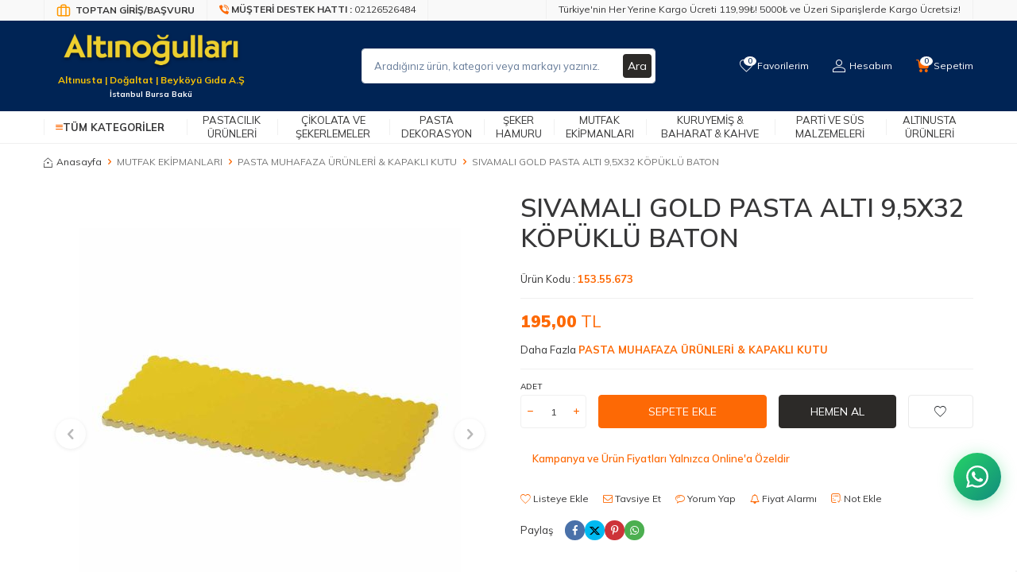

--- FILE ---
content_type: text/html; charset=UTF-8
request_url: https://www.altinogullari.com/sivamali-gold-pasta-alti-95x32-kopuklu
body_size: 36987
content:
<!DOCTYPE html>
<html lang="tr-TR" >
<head>
<meta charset="utf-8" />
<title>SIVAMALI GOLD PASTA ALTI 9,5X32 KÖPÜKLÜ BATON | Altınoğulları Pasta Malzemeleri</title>
<meta name="description" content="SIVAMALI GOLD PASTA ALTI 9,5X32 KÖPÜKLÜ BATON Bol Çeşit Ürün Yelpazesi , Güvenilir Marka, Ücretsiz Kargo İmkanı İle Alışveriş Yapabilirsiniz." />
<meta name="copyright" content="T-Soft E-Ticaret Sistemleri" />
<script>window['PRODUCT_DATA'] = [];</script>
<meta name="robots" content="index,follow" /><link rel="canonical" href="https://www.altinogullari.com/sivamali-gold-pasta-alti-95x32-kopuklu" /><meta property="og:image" content="https://www.altinogullari.com/sivamali-gold-pasta-alti-95x32-kopuklu-pasta-muhafaza-urunleri-kapakli-kutu-3654-27-B.jpg"/>
                <meta property="og:image:width" content="300" />
                <meta property="og:image:height" content="300" />
                <meta property="og:type" content="product" />
                <meta property="og:title" content="SIVAMALI GOLD PASTA ALTI 9,5X32 KÖPÜKLÜ BATON | Altınoğulları Pasta Malzemeleri" />
                <meta property="og:description" content="SIVAMALI GOLD PASTA ALTI 9,5X32 KÖPÜKLÜ BATON Bol Çeşit Ürün Yelpazesi , Güvenilir Marka, Ücretsiz Kargo İmkanı İle Alışveriş Yapabilirsiniz." />
                <meta property="product:availability" content="in stock" />
                <meta property="og:url" content="https://www.altinogullari.com/sivamali-gold-pasta-alti-95x32-kopuklu" />
                <meta property="og:site_name" content="https://www.altinogullari.com/" />
                <meta name="twitter:card" content="summary" />
                <meta name="twitter:title" content="SIVAMALI GOLD PASTA ALTI 9,5X32 KÖPÜKLÜ BATON | Altınoğulları Pasta Malzemeleri" />
                <meta name="twitter:description" content="SIVAMALI GOLD PASTA ALTI 9,5X32 KÖPÜKLÜ BATON Bol Çeşit Ürün Yelpazesi , Güvenilir Marka, Ücretsiz Kargo İmkanı İle Alışveriş Yapabilirsiniz." />
                <meta name="twitter:image" content="https://www.altinogullari.com/sivamali-gold-pasta-alti-95x32-kopuklu-pasta-muhafaza-urunleri-kapakli-kutu-3654-27-B.jpg" />
            <script>
                const E_EXPORT_ACTIVE = 1;
                const CART_DROPDOWN_LIST = true;
                const ENDPOINT_PREFIX = '';
                const ENDPOINT_ALLOWED_KEYS = [];
                const SETTINGS = {"KVKK_REQUIRED":1,"NEGATIVE_STOCK":"0","DYNAMIC_LOADING_SHOW_BUTTON":0,"IS_COMMENT_RATE_ACTIVE":0};
                try {
                    var PAGE_TYPE = 'product';
                    var PAGE_ID = 3;
                    var ON_PAGE_READY = [];
                    var THEME_VERSION = 'v5';
                    var THEME_FOLDER = 'v5-mango';
                    var MEMBER_INFO = {"ID":0,"CODE":"","FIRST_NAME":"","BIRTH_DATE":"","GENDER":"","LAST_NAME":"","MAIL":"","MAIL_HASH":"","PHONE":"","PHONE_HASH":"","PHONE_HASH_SHA":"","GROUP":0,"TRANSACTION_COUNT":0,"REPRESENTATIVE":"","KVKK":-1,"COUNTRY":"TR","E_COUNTRY":"TR"};
                    var IS_VENDOR = 0;
                    var MOBILE_ACTIVE = false;
                    var CART_COUNT = '0';
                    var CART_TOTAL = '0,00';
                    var SESS_ID = '2d491b9a6439bd0a3f3a38c25de9e259';
                    var LANGUAGE = 'tr';
                    var CURRENCY = 'TL';
                    var SEP_DEC = ',';
                    var SEP_THO = '.';
                    var DECIMAL_LENGTH = 2;  
                    var SERVICE_INFO = null;
                    var CART_CSRF_TOKEN = '6aca3fb1d1ae6b8454a9c12c60a8f43d83fcdd8515ec1c379f25228ef36e526c';
                    var CSRF_TOKEN = 'TwFZDB4alODcrnHrT+hNISiJvRbL5ujOmm9WJQTnSek=';
                    
                }
                catch(err) { }
            </script>
            <link rel="preload" as="font" href="/theme/v5/css/fonts/tsoft-icon.woff2?v=1" type="font/woff2" crossorigin>
<link rel="preconnect" href="https://fonts.gstatic.com" crossorigin>
<link rel="preload" as="style" href="https://fonts.googleapis.com/css?family=Mulish:200,300,regular,500,600,700,800,900&display=sans-serif">
<link rel="stylesheet" href="https://fonts.googleapis.com/css?family=Mulish:200,300,regular,500,600,700,800,900&display=sans-serif" media="print" onload="this.media='all'">
<noscript>
<link rel="stylesheet" href="https://fonts.googleapis.com/css?family=Mulish:200,300,regular,500,600,700,800,900&display=sans-serif">
</noscript>
<link type="text/css" rel="stylesheet" href="/srv/compressed/load/all/css/tr/3/0.css?v=1765309328&isTablet=0&isMobile=0&userType=Ziyaretci">
<link rel="shortcut icon" href="/Data/EditorFiles/altinogullariLogo.png">
<meta name="viewport" content="width=device-width, initial-scale=1">
<script>
if (navigator.userAgent.indexOf('iPhone') > -1 || PAGE_ID == 91) {
document.querySelector("[name=viewport]").setAttribute('content', 'width=device-width, initial-scale=1, maximum-scale=1');
}
</script>
<script src="/theme/v5/js/callbacks.js?v=1765309328"></script>
<script src="/js/tsoftapps/v5/header.js?v=1765309328"></script>
<link href="https://fonts.googleapis.com/css?family=Work+Sans:300,400,500,600,700,900&display=swap&subset=latin-ext" rel="stylesheet"><link rel="dns-prefetch" href="https://www.google.com">
<link rel="dns-prefetch" href="https://apis.google.com">
<link rel="dns-prefetch" href="https://connect.facebook.net">
<style>
[v-cloak]::before, .is-loading::before {
display: none!important;
}
</style>
<meta name="yandex-verification" content="a517fbc7e89b49da" />
<meta name="google-site-verification" content="wk0uKWfDzt9bD1hlTo5gyR8xNepghT9ev6Ikhu4yq2E" /><script type="application/ld+json">
{
"@context": "https://schema.org",
"@type": "Organization",
"name": "Altınoğulları",
"alternateName": ["Altınoğulları Çikolata","Altınoğulları Pasta","Altınoğulları Pasta Malzemeleri","Altınoğulları Gıda"],
"legalName": "Altınoğulları Gıda Tekstil Mak. Paz. San. ve Tic. Ltd. Şti.",
"url": "https://www.altinogullari.com/",
"logo": "https://www.altinogullari.com/Data/EditorFiles/altin/altinogullariLogo.png",
"image": "https://www.altinogullari.com/Data/EditorFiles/altin/altinogullariLogo.png",
"telephone": ["0212 652 64 84"],
"contactPoint": {
"@type": "ContactPoint",
"telephone": "0212 652 64 84",
"contactType": "customer service",
"areaServed": "TR",
"availableLanguage": "Turkish"
},
"email": "info@altinogullari.com",
"taxID" : "0630228006",
"sameAs": [
"https://www.instagram.com/altinogullarii/",
"https://www.facebook.com/altinogullarii",
"https://www.altinogullari.com/"
],
"address": [{
"@type": "PostalAddress",
"addressLocality": "İstanbul, Turkiye",
"addressCountry": "TR",
"postalCode": "34180",
"streetAddress": "FEVZİ ÇAKMAK MAH. DUMLUPINAR CAD. NO:50. KAT : -1 KOÇTAŞ İÇİ YENİBOSNA - BAHÇELİEVLER / İSTANBUL"
}],
"keywords": "altınoğulları, altinogullari, altınoğulları pasta, altınoğulları çikolata, altınoğulları parti malzemeleri, altınoğulları parti süsü, altınoğulları pastacılık, altınoğulları gıda, altınoğulları pasta malzemeleri",
"founder":["Veysel Altın", "Mustafa Altın"],
"foundingDate": "2006",
"foundingLocation": ["İstanbul","Azerbaycan"]
},{
"@context": "http://schema.org",
"@type": "WebSite",
"url": "https://www.altinogullari.com/",
"potentialAction": {
"@type": "SearchAction",
"target": "https://www.altinogullari.com/arama?q={search_term}",
"query-input": {
"@type": "PropertyValueSpecification",
"valueRequired": true,
"valueMaxlength": 100,
"valueName": "search_term"
}
}
</script>
<script type="text/javascript">
(function(c,l,a,r,i,t,y){
c[a]=c[a]||function(){(c[a].q=c[a].q||[]).push(arguments)};
t=l.createElement(r);t.async=1;t.src="https://www.clarity.ms/tag/"+i;
y=l.getElementsByTagName(r)[0];y.parentNode.insertBefore(t,y);
})(window, document, "clarity", "script", "qjdmx4meyx");
</script><!-- Google Tag (gtag.js) -->
<script async src="https://www.googletagmanager.com/gtag/js?id=G-2VY3258YPE"></script>
<script>
window.dataLayer = window.dataLayer || [];
function gtag(){dataLayer.push(arguments);}
gtag('js', new Date());
gtag('config', 'G-2VY3258YPE'); // Google Analytics 4 için
gtag('config', 'AW-16930922789'); // Google Ads için
</script><!-- T-Soft Apps - Google GTAG - Tracking Code Start -->
<script async src="https://www.googletagmanager.com/gtag/js?id=G-JVNNJ1ZS16"></script>
<script>
function gtag() {
dataLayer.push(arguments);
}
</script>
<!-- T-Soft Apps - Google GTAG - Tracking Code End --><meta name="google-site-verification" content="7kw1gnVQbC3cuopLS2UmF6SCgL9M1QzEw0IN2O0ouG0" /><meta name="google-site-verification" content="PLiKDbFtG4zTHFvdI3TGvFF524aj1WDyfSrSg7hMJ7M" /><script>
callbacks.cart.add.push(function(response) {
const product = response.addedProduct;
const memberId = window.MEMBER_INFO?.ID;
if (!memberId) return;
const storageKey = `cart_prices_${memberId}`;
let cartPrices = JSON.parse(localStorage.getItem(storageKey) || '{}');
cartPrices[product.sku + '-' + (product.subproduct_sku || '0')] = {
price: product.price,
shown: false
};
localStorage.setItem(storageKey, JSON.stringify(cartPrices));
});
callbacks.cart.load.push(function(response) {
if (window.PAGE_ID != '30') return;
const memberId = window.MEMBER_INFO?.ID;
if (!memberId) return;
const storageKey = `cart_prices_${memberId}`;
let cartPrices = JSON.parse(localStorage.getItem(storageKey) || '{}');
const currentSkus = response.PRODUCTS.map(p => p.PRODUCT_CODE + '-' + (p.VARIANT_CODE || '0'));
Object.keys(cartPrices).forEach(sku => {
if (!currentSkus.includes(sku)) {
delete cartPrices[sku];
}
});
let showMessages = [];
response.PRODUCTS.forEach(product => {
let formatPrice, vatPrice, appPriceToFloat;
if (THEME_VERSION == 'os2') {
formatPrice = format;
vatPrice = vat;
appPriceToFloat = priceToFloat;
} else if (THEME_VERSION == 'v5') {
formatPrice = T.format;
vatPrice = T.vat;
appPriceToFloat = T.priceToFloat;
} else {
return
}
const localProduct = cartPrices[product.PRODUCT_CODE + '-' + (product.VARIANT_CODE || '0')];
if (!localProduct) return;
const localPrice = formatPrice(localProduct.price);
const newPrice = vatPrice(product.PRICE_SELL, product.VAT);
const baseLocalPrice = appPriceToFloat(localPrice);
const baseNewPrice = appPriceToFloat(newPrice);
if (localProduct && !localProduct.shown && baseNewPrice < baseLocalPrice) {
showMessages.push(`
<div class="price-change-item">
<a href="/${product.URL}" target="_blank" class="text-underline">${product.TITLE}${product.VARIANT_NAME ? ' ' + product.VARIANT_NAME : ''}</a>, fiyatı düştü. <span class="old-price">${localPrice} ${product.TARGET_CURRENCY}</span> olan eski fiyatı <span class="new-price">${newPrice} ${product.TARGET_CURRENCY}</span> olarak değişti!
</div>
`);
cartPrices[product.PRODUCT_CODE + '-' + (product.VARIANT_CODE || '0')].shown = true;
}
if (localProduct && !localProduct.shown) {
cartPrices[product.PRODUCT_CODE + '-' + (product.VARIANT_CODE || '0')].shown = false;
cartPrices[product.PRODUCT_CODE + '-' + (product.VARIANT_CODE || '0')].price = baseNewPrice;
}
});
if (showMessages.length > 0) {
const cartElement = document.querySelector('.folder-cart');
if (cartElement) {
const cartPriceDown = document.createElement('div');
cartPriceDown.classList.add('cart-price-down');
cartPriceDown.innerHTML = `
<div class="cart-price-down-title">
<svg class="cart-price-down-icon" viewBox="0 0 24 24" width="18" height="18">
<path fill="currentColor" d="M21.41 11.58l-9-9C12.05 2.22 11.55 2 11 2H4c-1.1 0-2 .9-2 2v7c0 .55.22 1.05.59 1.42l9 9c.36.36.86.58 1.41.58.55 0 1.05-.22 1.41-.59l7-7c.37-.36.59-.86.59-1.41 0-.55-.23-1.06-.59-1.42zM5.5 7C4.67 7 4 6.33 4 5.5S4.67 4 5.5 4 7 4.67 7 5.5 6.33 7 5.5 7z"/>
</svg>
Sepetinize önceden eklediğiniz ${showMessages.length} ürünün fiyatı değişti.
</div>
<div class="cart-price-down-content">
${showMessages.join('')}
</div>
`;
cartElement.prepend(cartPriceDown);
}
}
localStorage.setItem(storageKey, JSON.stringify(cartPrices));
});
callbacks.cart.delete.push(function(response) {
const product = response.deletedProduct;
const memberId = window.MEMBER_INFO?.ID;
if (!memberId) return;
const storageKey = `cart_prices_${memberId}`;
let cartPrices = JSON.parse(localStorage.getItem(storageKey) || '{}');
delete cartPrices[product.sku + '-' + product.subproduct_sku];
localStorage.setItem(storageKey, JSON.stringify(cartPrices));
});
</script>
<style>
.cart-price-down {
background: #fff;
color: #333;
padding: 0;
border-radius: 6px;
margin-bottom: 30px;
border: 1px solid #e0e0e0;
box-shadow: 0 1px 3px rgba(0,0,0,0.05);
font-size: 14px;
line-height: 1.5;
transition: all 0.3s ease;
overflow: hidden;
}
.cart-price-down-title {
background: #f8f9fa;
color: #495057;
padding: 10px 15px;
font-weight: 500;
font-size: 14px;
display: flex;
align-items: center;
gap: 8px;
border-bottom: 1px solid #e0e0e0;
}
.cart-price-down-icon {
flex-shrink: 0;
opacity: 0.7;
}
.cart-price-down-content {
padding: 5px;
}
.cart-price-down:hover {
box-shadow: 0 2px 5px rgba(0,0,0,0.08);
}
.cart-price-down a {
color: #0066cc;
text-decoration: none;
font-weight: 500;
transition: color 0.2s ease;
}
.cart-price-down a:hover {
color: #004999;
text-decoration: underline;
}
.cart-price-down .text-danger {
color: #dc3545;
font-weight: 500;
}
.cart-price-down .text-success {
color: #28a745;
font-weight: 500;
}
.cart-price-down-subtitle {
padding: 8px 15px;
font-size: 13px;
color: #666;
border-bottom: 1px solid #f0f0f0;
}
.price-change-item {
padding: 8px 15px;
font-size: 13px;
line-height: 1.4;
}
.price-change-item:last-child {
padding-bottom: 12px;
}
.old-price {
color: #dc3545;
text-decoration: line-through;
}
.new-price {
color: #28a745;
font-weight: 600;
}
</style><meta name="facebook-domain-verification" content="oj7nojdsvyogg19h8nsvm8vpfennot" /><script>
var cookie_usage = {
setCookie: function(cookie_name, cookie_value, cookie_expire){
var d = new Date();
d.setTime(d.getTime() + (cookie_expire));
var expires = "expires="+ d.toUTCString();
if(cookie_expire != ""){
document.cookie = cookie_name + "=" + cookie_value + ";" + expires + ";path=/";
}else{
document.cookie = cookie_name + "=" + cookie_value;
}
},
language_content: JSON.parse('{}'),
getCookie: function(cookie_name){
var name = cookie_name + "=";
var decodedCookie = decodeURIComponent(document.cookie);
var ca = decodedCookie.split(';');
for(var i = 0; i < ca.length; i++) {
var c = ca[i];
while (c.charAt(0) == ' ') {
c = c.substring(1);
}
if (c.indexOf(name) == 0) {
return c.substring(name.length, c.length);
}
}
return "";
},
run: function(){
var lang = cookie_usage.language_content;
var current_lang = window.LANGUAGE;
var default_title = 'Çerez Kullanımı';
var default_description = 'Kişisel verileriniz, hizmetlerimizin daha iyi bir şekilde sunulması için mevzuata uygun bir şekilde toplanıp işlenir. Konuyla ilgili detaylı bilgi almak için Gizlilik Politikamızı inceleyebilirsiniz.';
if(typeof lang.cookie_title[current_lang] != 'undefined' && lang.cookie_title[current_lang] != ""){
var default_title = lang.cookie_title[current_lang];
}
if(typeof lang.cookie_description[current_lang] != 'undefined' && lang.cookie_description[current_lang] != "" ){
var default_description = lang.cookie_description[current_lang];
}
document.write(`<div id="cookie_law"><span id="cookie_law_close">X</span><div id="cookie_law_title">`+default_title+`</div><div id="cookie_law_description">`+default_description+`</div></div>`);
document.write(`<style>#cookie_law{z-index:9999;line-height:20px;position:fixed;bottom:0;right:20px;border-top-left-radius:10px;border-top-right-radius:10px;background-color:rgba(0,0,0,0.8); padding:20px;width:250px;color:rgba(255,255,255,1);}#cookie_law_title{font-size:18px;margin-bottom:15px;}#cookie_law_description{font-size14px;}#cookie_law_close{position:absolute;color:#fff;font-size:14px;width:20px;height:20px;top:5px;right:5px;border-radius:3px;font-weight:bold;cursor:pointer;}@media only screen and (max-width: 1023px){#cookie_law{bottom: 0; right: 0; left: 0;width: calc(100% - 20px);height: max-content;border-radius: 0px; padding: 10px;background: rgba(0,0,0,0.8);}</style>`);
var cookie_law = cookie_usage.getCookie("cookie_law");
if(cookie_law == 1){
document.getElementById('cookie_law').style.display = 'none';
}
document.getElementById('cookie_law_close').addEventListener("click", function(){
cookie_usage.setCookie('cookie_law', 1, (15 * 24 * 60 * 60 * 1000));
});
var cookie_loop = setInterval(function (){
var cookie_law = cookie_usage.getCookie("cookie_law");
if(cookie_law != 1){
document.getElementById('cookie_law').style.display = 'block';
var cookie_law_time_out = cookie_usage.getCookie('cookie_law_time_out');
if(cookie_law_time_out == ""){
cookie_usage.setCookie('cookie_law_time_out', 60, (15 * 24 * 60 * 60 * 1000));
}else if(parseInt(cookie_law_time_out) >= 0){
cookie_usage.setCookie('cookie_law_time_out', parseInt(cookie_law_time_out) - 1, (15 * 24 * 60 * 60 * 1000));
}else{
document.getElementById('cookie_law').style.display = 'none';
cookie_usage.setCookie('cookie_law', 1, (15 * 24 * 60 * 60 * 1000));
clearInterval(cookie_loop);
}
}else{
document.getElementById('cookie_law').style.display = 'none';
cookie_usage.setCookie('cookie_law_time_out', 60, (15 * 24 * 60 * 60 * 1000));
clearInterval(cookie_loop);
}
}, 1000);
}
}
cookie_usage.run();
</script><script>
const selectVariantCallback = async function (product, variantId, subOne, subTwo) {
let response = await fetch(`/srv/service/variant/get-variant-info/${product[0].id}/${variantId}`);
if (response.ok) {
response = await response.json();
if (response) {
const variantSelect = function(variant) {
if (variant.nodeName == 'OPTION') {
const selectItem = variant.parentNode;
selectItem.value = variant.value;
var event = new Event('change', {
bubbles: true,
cancelable: true,
});
selectItem.dispatchEvent(event);
} else {
variant.click();
}
}
if (subOne && response.TurId1 != '0') {
const variant = subOne.querySelector(`[data-id="${response.TurId1}"]`);
if (variant) variantSelect(variant);
}
if (subTwo && response.TurId2 != '0') {
const variant = subTwo.querySelector(`[data-id="${response.TurId2}"]`);
if (variant) variantSelect(variant);
}
}
}
}
</script><script>
if(typeof window.FB_EVENT_ID == 'undefined'){
window.FB_EVENT_ID = "fb_" + new Date().getTime();
}
</script>
</head>
<body>
<input type="hidden" id="cookie-law" value="0"><div class="w-100 d-flex flex-wrap ">
<div class=" col-12 col-sm-12 col-md-12 col-lg-12 col-xl-12 col-xxl-12 column-1819  "><div class="row">
<div id="relation|2154" data-id="2154" class="relArea col-12 v5-mango  folder-header tpl-user_header2 "><div class="row">
<header class="container-fluid position-relative">
<div class="row">
<div id="header-top" class="container-fluid bg-light d-none d-lg-block">
<div class="row">
<div class="container">
<div class="row">
<div class="col flex-shrink-0">
<div class="d-flex border-left">
<div class="border-right">
<a id="dealer-login-btn-2154" href="https://www.altinogullari.com/bayi-girisi-sayfasi" class="d-flex align-items-center px-1" aria-label="Bayi Giriş/Kayıt">
<svg xmlns="http://www.w3.org/2000/svg" width="18" height="18" viewBox="0 0 24 24" fill="none" stroke="#ff9800" stroke-width="2" stroke-linecap="round" stroke-linejoin="round" style="margin-right: 6px;">
<rect x="2" y="7" width="20" height="14" rx="2" ry="2"></rect>
<path d="M16 21V5a2 2 0 0 0-2-2h-4a2 2 0 0 0-2 2v16"></path>
</svg>
<strong class="text-uppercase">TOPTAN GİRİŞ/BAŞVURU</strong>
</a>
</div>
<a id="customer-support-btn-2154" href="tel:02126526484" class="px-1 border-right" aria-label="Müşteri Destek Hattı">
<i class="ti-volume-phone text-primary"></i>
<strong class="text-uppercase">Müşteri Destek Hattı : </strong>
<span class="phone-format">02126526484</span>
</a>
</div>
</div>
<div class="col-auto">
<nav id="top-menu" class="d-flex justify-content-flex-end border-right">
<ul class="d-flex flex-wrap">
<li class="border-left px-1"><a id="menu-header-top-41" target="" href="#" class="">Türkiye'nin Her Yerine Kargo Ücreti 119,99₺! 5000₺ ve Üzeri Siparişlerde Kargo Ücretsiz!</a></li>
</ul>
</nav>
</div>
</div>
</div>
</div>
</div>
<div id="header-middle" class="w-100 mb-1">
<div id="header-sticky" class="w-100" data-toggle="sticky" data-parent="#header-middle" data-class="header-sticky" data-scroll="180" data-direction="true">
<div id="header-main" class="w-100 py-1 bg-white">
<div class="container">
<div class="row align-items-center">
<div class="col-auto d-lg-none">
<a href="#mobile-menu-2154" data-toggle="drawer" class="header-mobile-menu-btn" aria-label="Menü">
<i class="ti-menu text-primary"></i>
</a>
</div>
<div class="col-auto col-lg-3 d-flex">
<div class="w-100">
<a href="https://www.altinogullari.com/" id="logo" aria-label="logo" class="d-block text-center">
<img src="/Data/EditorFiles/altin/altinogullariLogo.png" alt="logo"/>
</a>
<div class="text-warning" style="font-size: 12px; font-weight: bold; margin-top: -8px; text-align: center; width: 100%;">
Altınusta | Doğaltat | Beyköyü Gıda A.Ş
</div>
<div class="text-white" style="font-size: 10px; font-weight: bold; margin-top: 3px; text-align: center; width: 100%;">
İstanbul Bursa Bakü
</div>
</div>
</div>
<div id="header-search" class="col-12 col-lg-4 offset-lg-1 order-2 order-lg-0 mt-1 mt-lg-0">
<form action="/arama" method="get" autocomplete="off" id="search" class="w-100 position-relative">
<input id="live-search" type="search" name="q" placeholder="Aradığınız ürün, kategori veya markayı yazınız." class="form-control form-control-md"
data-search="live-search" v-model="searchVal" data-licence="1">
<button type="submit" class="btn btn-dark" id="live-search-btn">Ara</button>
<div class="bg-white border border-round search-form-list" id="dynamic-search-2154" v-if="searchVal.length > 0 && data != ''" v-cloak>
<div class="w-100 p-1 d-flex flex-wrap dynamic-search">
<div class="col-12 col-sm dynamic-search-item p-1" v-if="data.products.length > 0">
<div class="block-title border-bottom border-light">Ürünler</div>
<ul>
<li v-for="P in data.products">
<a :href="'/' + P.url">
<span class="search-image" v-if="P.image"><img :src="P.image" :alt="P.title"></span>
{{ P.title }}
</a>
</li>
</ul>
</div>
<div class="col-12 col-sm dynamic-search-item p-1" v-if="data.categories.length > 0">
<div class="block-title border-bottom border-light">Kategoriler</div>
<ul>
<li v-for="C in data.categories">
<a :href="'/' + C.url">
<span class="search-image" v-if="C.image"><img :src="C.image" :alt="C.title"></span>
{{ C.title }}
</a>
</li>
</ul>
</div>
<div class="col-12 col-sm dynamic-search-item p-1" v-if="data.brands.length > 0">
<div class="block-title border-bottom border-light">Markalar</div>
<ul>
<li v-for="B in data.brands">
<a :href="'/' + B.url">
<span class="search-image" v-if="B.image"><img :src="B.image" :alt="B.title"></span>
{{ B.title }}
</a>
</li>
</ul>
</div>
<div class="col-12 col-sm dynamic-search-item p-1" v-if="data.combines.length > 0">
<div class="block-title border-bottom border-light">Kombinler</div>
<ul>
<li v-for="C in data.combines">
<a :href="'/' + C.url">
<span class="search-image" v-if="C.image"><img :src="C.image" :alt="C.title"></span>
{{ C.title }}
</a>
</li>
</ul>
</div>
<div class="dynamic-search-item p-1" v-if="data.products.length < 1 && data.categories.length < 1 && data.brands.length < 1 && data.combines.length < 1">
Sonuç bulunamadı.
</div>
</div>
</div>
</form>
</div>
<div id="hm-links" class="col-auto col-lg-4 ml-auto ml-lg-0">
<div class="row justify-content-flex-end">
<div class="col-auto">
<a href="#header-member-panel-2154" data-toggle="drawer" class="text-body hm-link" id="header-favourite-btn" aria-label="Favorilerim">
<i class="ti-heart-o"><span class="tsoft-favourite-count customer-favorites-count badge">0</span></i>
<span class="d-none d-lg-block">Favorilerim</span>
</a>
</div>
<div class="col-auto">
<a href="#header-member-panel-2154" data-toggle="drawer" class="text-body hm-link" id="header-account" aria-label="Hesabım">
<i class="ti-user"></i>
<span class="d-none d-lg-block">Hesabım</span>
</a>
</div>
<div class="col-auto position-relative">
<a href="/sepet" class="text-body hm-link header-cart-dropdown" id="header-cart-btn" aria-label="Sepetim">
<i class="ti-basket text-primary"><span class="badge cart-soft-count">0</span></i>
<span class="d-none d-lg-block">Sepetim</span>
</a>
<div class="header-cart-dropdown-list d-none"></div>
</div>
</div>
</div>
</div>
</div>
</div>
<nav id="main-menu" class="container-fluid px-0 border-bottom d-none d-lg-block bg-white">
<div class="container">
<ul class="d-flex position-relative menu menu-2154">
<li id="menu-all-categories-2154" class="menu-all-categories">
<span id="menu-categories-btn-2154" class="d-flex align-items-center w-100 px-1 text-uppercase fw-bold cursor-pointer menu-first-title" @mouseover.once="get()">
<i class="ti-menu text-primary"></i>
Tüm Kategoriler
</span>
<div class="w-100 menu-container fade-in" v-cloak>
<ul class="bg-white border-right border-light py-1 menu-container-scroll" v-if="!LOAD">
<li class="w-100" v-for="(CAT, index) in CATEGORIES" @mouseover.once="get(CAT.ID)">
<a :id="'menu-categories-' + CAT.ID" :href="'/' + CAT.LINK" class="d-flex fw-semibold" :data-cat-id="CAT.ID" :title="CAT.TITLE">{{ CAT.TITLE }}</a>
<div class="menu-container-child" v-if="typeof(CAT.CHILDREN) != 'undefined'">
<ul class="bg-white border-right border-light menu-container-scroll py-1" v-if="CAT.CHILDREN.length > 0">
<li class="w-100" v-for="SUB in CAT.CHILDREN" @mouseover.once="get(SUB.ID, CAT.ID)">
<a :id="'menu-categories-' + SUB.ID" :href="'/' + SUB.LINK" class="d-flex" :title="SUB.TITLE">{{ SUB.TITLE }}</a>
<div class="menu-container-child" v-if="typeof(SUB.CHILDREN) != 'undefined' && (SUB.CHILDREN.length > 0 || SUB.IMAGE != '')">
<ul class="bg-white border-right border-light menu-container-scroll py-1" v-if="SUB.CHILDREN.length > 0">
<li class="w-100" v-for="SUB2 in SUB.CHILDREN">
<a :id="'menu-categories-' + SUB2.ID" :href="'/' + SUB2.LINK" class="d-flex" :title="SUB2.TITLE">{{ SUB2.TITLE }}</a>
</li>
</ul>
<div class="col d-flex align-items-center justify-content-center bg-white p-1" v-if="SUB.IMAGE != ''">
<a :href="'/' + SUB.LINK" class="text-center">
<img :src="SUB.IMAGE" :alt="SUB.TITLE">
<span class="d-block fw-bold mt-1" :title="SUB.TITLE">{{ SUB.TITLE }}</span>
</a>
</div>
</div>
</li>
</ul>
<div class="col d-flex align-items-center justify-content-center bg-white p-1" v-if="CAT.IMAGE != ''">
<a :href="'/' + CAT.LINK" class="text-center" :title="CAT.TITLE">
<img :src="CAT.IMAGE" :alt="CAT.TITLE">
<span class="d-block fw-bold mt-1">{{ CAT.TITLE }}</span>
</a>
</div>
</div>
</li>
</ul>
</div>
<div class="menu-overlay bg-transparent position-fixed inset"></div>
</li>
<li>
<a id="menu-72154" href="https://www.altinogullari.com/pastacilik-urunleri" target="" class="d-flex align-items-center w-100 px-1 text-center text-uppercase menu-first-title " title="Pastacılık Ürünleri">
Pastacılık Ürünleri
</a>
<div class="w-100 p-2 menu-container fade-in">
<div class="row">
<div class="col-2">
<a id="menu-1562154" href="https://www.altinogullari.com/santi-urunleri" target="" class="fw-semibold menu-title d-inline-flex align-items-center menu-second-title " title="ŞANTİ ÇEŞİTLERİ">ŞANTİ ÇEŞİTLERİ</a>
</div>
<div class="col-2">
<a id="menu-1572154" href="https://www.altinogullari.com/dolgu-ve-krema-urunleri" target="" class="fw-semibold menu-title d-inline-flex align-items-center menu-second-title " title="DOLGU & KREMA & SOS ÇEŞİTLERİ">DOLGU & KREMA & SOS ÇEŞİTLERİ</a>
</div>
<div class="col-2">
<a id="menu-1582154" href="https://www.altinogullari.com/kakao-cesitleri" target="" class="fw-semibold menu-title d-inline-flex align-items-center menu-second-title " title="KAKAO ÇEŞİTLERİ">KAKAO ÇEŞİTLERİ</a>
</div>
<div class="col-2">
<a id="menu-1592154" href="https://www.altinogullari.com/katki-maddeleri" target="" class="fw-semibold menu-title d-inline-flex align-items-center menu-second-title " title="KATKI MADDELERİ">KATKI MADDELERİ</a>
</div>
<div class="col-2">
<a id="menu-1602154" href="https://www.altinogullari.com/konserve-urunleri" target="" class="fw-semibold menu-title d-inline-flex align-items-center menu-second-title " title="KONSERVE ÜRÜNLER">KONSERVE ÜRÜNLER</a>
</div>
<div class="col-2">
<a id="menu-1612154" href="https://www.altinogullari.com/hazir-karisimlar" target="" class="fw-semibold menu-title d-inline-flex align-items-center menu-second-title " title="HAZIR KARIŞIMLAR & TOZ KARIŞIMLAR">HAZIR KARIŞIMLAR & TOZ KARIŞIMLAR</a>
</div>
<div class="col-2">
<a id="menu-1622154" href="https://www.altinogullari.com/profesyonel-urunler" target="" class="fw-semibold menu-title d-inline-flex align-items-center menu-second-title " title="PROFESYONEL ÜRÜNLER & UN ÇEŞİTLERİ">PROFESYONEL ÜRÜNLER & UN ÇEŞİTLERİ</a>
</div>
<div class="col-2">
<a id="menu-1632154" href="https://www.altinogullari.com/jole-cesitleri" target="" class="fw-semibold menu-title d-inline-flex align-items-center menu-second-title " title="JÖLE ÇEŞİTLERİ ">JÖLE ÇEŞİTLERİ </a>
</div>
<div class="col-2">
<a id="menu-1642154" href="https://www.altinogullari.com/aroma-ve-konsatre-suruplar" target="" class="fw-semibold menu-title d-inline-flex align-items-center menu-second-title " title="AROMA & ŞURUP & MEYVE ÖZLERİ & İÇECEK KARIŞIMI">AROMA & ŞURUP & MEYVE ÖZLERİ & İÇECEK KARIŞIMI</a>
</div>
<div class="col-2">
<a id="menu-1652154" href="https://www.altinogullari.com/gida-boyalari" target="" class="fw-semibold menu-title d-inline-flex align-items-center menu-second-title " title="GIDA BOYALARI & GLAZÜR ÇEŞİTLERİ">GIDA BOYALARI & GLAZÜR ÇEŞİTLERİ</a>
</div>
<div class="col-2">
<a id="menu-1662154" href="https://www.altinogullari.com/tuketime-hazir-urunler" target="" class="fw-semibold menu-title d-inline-flex align-items-center menu-second-title " title="TÜKETİME HAZIR GIDA ÜRÜNLERİ">TÜKETİME HAZIR GIDA ÜRÜNLERİ</a>
</div>
</div>
</div>
<div class="menu-overlay bg-transparent position-fixed inset"></div>
</li>
<li>
<a id="menu-32154" href="https://www.altinogullari.com/cikolata-ve-sekerlemeler" target="" class="d-flex align-items-center w-100 px-1 text-center text-uppercase menu-first-title " title="Çikolata ve Şekerlemeler">
Çikolata ve Şekerlemeler
</a>
<div class="w-100 p-2 menu-container fade-in">
<div class="row">
<div class="col-2">
<a id="menu-1922154" href="https://www.altinogullari.com/spesiyal-cikolatalar" target="" class="fw-semibold menu-title d-inline-flex align-items-center menu-second-title " title="SPESİYAL ÇİKOLATALAR">SPESİYAL ÇİKOLATALAR</a>
</div>
<div class="col-2">
<a id="menu-1932154" href="https://www.altinogullari.com/para-pul-kuverturler" target="" class="fw-semibold menu-title d-inline-flex align-items-center menu-second-title " title="PARA PUL KUVERTÜRLER">PARA PUL KUVERTÜRLER</a>
</div>
<div class="col-2">
<a id="menu-1942154" href="https://www.altinogullari.com/blok-kuverturler" target="" class="fw-semibold menu-title d-inline-flex align-items-center menu-second-title " title="BLOK KUVERTÜRLER">BLOK KUVERTÜRLER</a>
</div>
<div class="col-2">
<a id="menu-1952154" href="https://www.altinogullari.com/parca-ve-damla-cikolatalar" target="" class="fw-semibold menu-title d-inline-flex align-items-center menu-second-title " title="PARÇA & DAMLA & ÇUBUK ÇİKOLATALAR">PARÇA & DAMLA & ÇUBUK ÇİKOLATALAR</a>
</div>
<div class="col-2">
<a id="menu-1962154" href="https://www.altinogullari.com/konfiseriler" target="" class="fw-semibold menu-title d-inline-flex align-items-center menu-second-title " title="KONFİSERİLER">KONFİSERİLER</a>
</div>
<div class="col-2">
<a id="menu-1972154" href="https://www.altinogullari.com/draje-cesitleri" target="" class="fw-semibold menu-title d-inline-flex align-items-center menu-second-title " title="DRAJE ÇEŞİTLERİ & MAT FISTIK & PİRİNÇ PATLAĞI">DRAJE ÇEŞİTLERİ & MAT FISTIK & PİRİNÇ PATLAĞI</a>
</div>
<div class="col-2">
<a id="menu-1982154" href="https://www.altinogullari.com/dekor-cikolatalar" target="" class="fw-semibold menu-title d-inline-flex align-items-center menu-second-title " title="NİŞAN & SÖZ ÇİKOLATALARI & DEKOR ÇİKOLATALAR">NİŞAN & SÖZ ÇİKOLATALARI & DEKOR ÇİKOLATALAR</a>
</div>
<div class="col-2">
<a id="menu-1992154" href="https://www.altinogullari.com/ganaj-cesitleri" target="" class="fw-semibold menu-title d-inline-flex align-items-center menu-second-title " title="GANAJ ÇEŞİTLERİ">GANAJ ÇEŞİTLERİ</a>
</div>
</div>
</div>
<div class="menu-overlay bg-transparent position-fixed inset"></div>
</li>
<li>
<a id="menu-42154" href="https://www.altinogullari.com/pasta-dekorasyon" target="" class="d-flex align-items-center w-100 px-1 text-center text-uppercase menu-first-title " title="Pasta Dekorasyon">
Pasta Dekorasyon
</a>
<div class="w-100 p-2 menu-container fade-in">
<div class="row">
<div class="col-2">
<a id="menu-2322154" href="https://www.altinogullari.com/tac-cesitleri" target="" class="fw-semibold menu-title d-inline-flex align-items-center menu-second-title " title="TAÇ ÇEŞİTLERİ">TAÇ ÇEŞİTLERİ</a>
</div>
<div class="col-2">
<a id="menu-1882154" href="https://www.altinogullari.com/dekoratif-draje-ve-sekerlemeler" target="" class="fw-semibold menu-title d-inline-flex align-items-center menu-second-title " title="DEKORATİF DRAJE VE ŞEKERLEMELER & KREP KIRIĞI">DEKORATİF DRAJE VE ŞEKERLEMELER & KREP KIRIĞI</a>
</div>
<div class="col-2">
<a id="menu-1892154" href="https://www.altinogullari.com/yaldiz-ve-simler" target="" class="fw-semibold menu-title d-inline-flex align-items-center menu-second-title " title="YALDIZ VE SİMLER">YALDIZ VE SİMLER</a>
</div>
<div class="col-2">
<a id="menu-1902154" href="https://www.altinogullari.com/dekor-soslari" target="" class="fw-semibold menu-title d-inline-flex align-items-center menu-second-title " title="DEKOR SOSLARI">DEKOR SOSLARI</a>
</div>
<div class="col-2">
<a id="menu-1912154" href="https://www.altinogullari.com/sekerden-cicek-ve-plaka" target="" class="fw-semibold menu-title d-inline-flex align-items-center menu-second-title " title="ŞEKERDEN ÇİÇEK & PLAKA & YENİLEBİLİR KAĞIT">ŞEKERDEN ÇİÇEK & PLAKA & YENİLEBİLİR KAĞIT</a>
</div>
<div class="col-2">
<a id="menu-2152154" href="https://www.altinogullari.com/kaplama-soslari" target="" class="fw-semibold menu-title d-inline-flex align-items-center menu-second-title " title="KAPLAMA SOSLARI ">KAPLAMA SOSLARI </a>
</div>
<div class="col-2">
<a id="menu-2142154" href="https://www.altinogullari.com/yan-dekor-cesitleri" target="" class="fw-semibold menu-title d-inline-flex align-items-center menu-second-title " title="YAN DEKOR ÇEŞİTLERİ">YAN DEKOR ÇEŞİTLERİ</a>
</div>
</div>
</div>
<div class="menu-overlay bg-transparent position-fixed inset"></div>
</li>
<li>
<a id="menu-82154" href="https://www.altinogullari.com/seker-hamuru" target="" class="d-flex align-items-center w-100 px-1 text-center text-uppercase menu-first-title " title="Şeker Hamuru">
Şeker Hamuru
</a>
<div class="w-100 p-2 menu-container fade-in">
<div class="row">
<div class="col-2">
<a id="menu-1532154" href="https://www.altinogullari.com/altin-dekor" target="" class="fw-semibold menu-title d-inline-flex align-items-center menu-second-title " title="ALTIN DEKOR">ALTIN DEKOR</a>
</div>
<div class="col-2">
<a id="menu-1542154" href="https://www.altinogullari.com/seker-sugar" target="" class="fw-semibold menu-title d-inline-flex align-items-center menu-second-title " title="ŞEKER & SUGAR">ŞEKER & SUGAR</a>
</div>
<div class="col-2">
<a id="menu-1552154" href="https://www.altinogullari.com/dogaltat-seker-hamur" target="" class="fw-semibold menu-title d-inline-flex align-items-center menu-second-title " title="DOĞALTAT">DOĞALTAT</a>
</div>
</div>
</div>
<div class="menu-overlay bg-transparent position-fixed inset"></div>
</li>
<li>
<a id="menu-52154" href="https://www.altinogullari.com/ekipmanlar" target="" class="d-flex align-items-center w-100 px-1 text-center text-uppercase menu-first-title " title="Mutfak Ekipmanları">
Mutfak Ekipmanları
</a>
<div class="w-100 p-2 menu-container fade-in">
<div class="row">
<div class="col-2">
<a id="menu-2122154" href="https://www.altinogullari.com/kullan-at-urunler" target="" class="fw-semibold menu-title d-inline-flex align-items-center menu-second-title " title="KULLAN AT ÜRÜNLER">KULLAN AT ÜRÜNLER</a>
</div>
<div class="col-2">
<a id="menu-2242154" href="https://www.altinogullari.com/stanley-termos-cesitleri" target="" class="fw-semibold menu-title d-inline-flex align-items-center menu-second-title " title="STANLEY & TERMOS ÇEŞİTLERİ & DONDURMA ÜRÜNLERİ">STANLEY & TERMOS ÇEŞİTLERİ & DONDURMA ÜRÜNLERİ</a>
</div>
<div class="col-2">
<a id="menu-2332154" href="https://www.altinogullari.com/tencere-cesitleri" target="" class="fw-semibold menu-title d-inline-flex align-items-center menu-second-title " title="TENCERE ÇEŞİTLERİ">TENCERE ÇEŞİTLERİ</a>
</div>
<div class="col-2">
<a id="menu-1742154" href="https://www.altinogullari.com/bicak-ve-spatula" target="" class="fw-semibold menu-title d-inline-flex align-items-center menu-second-title " title="BIÇAK & SPATULA & FIRÇA & RENDE & PİZZA KESİCİ">BIÇAK & SPATULA & FIRÇA & RENDE & PİZZA KESİCİ</a>
</div>
<div class="col-2">
<a id="menu-1752154" href="https://www.altinogullari.com/cam-plastik-cesitleri" target="" class="fw-semibold menu-title d-inline-flex align-items-center menu-second-title " title="CAM & PLASTİK ÇEŞİTLERİ">CAM & PLASTİK ÇEŞİTLERİ</a>
</div>
<div class="col-2">
<a id="menu-1762154" href="https://www.altinogullari.com/sivama-standlari" target="" class="fw-semibold menu-title d-inline-flex align-items-center menu-second-title " title="SIVAMA STANDLARI">SIVAMA STANDLARI</a>
</div>
<div class="col-2">
<a id="menu-1772154" href="https://www.altinogullari.com/pasta-cemberi-ve-metal-kaliplar" target="" class="fw-semibold menu-title d-inline-flex align-items-center menu-second-title " title="PASTA ÇEMBERİ VE METAL KALIPLAR & TARAK">PASTA ÇEMBERİ VE METAL KALIPLAR & TARAK</a>
</div>
<div class="col-2">
<a id="menu-1782154" href="https://www.altinogullari.com/silikon-kaliplar" target="" class="fw-semibold menu-title d-inline-flex align-items-center menu-second-title " title="SİLİKON & POLİKARBON KALIPLAR">SİLİKON & POLİKARBON KALIPLAR</a>
</div>
<div class="col-2">
<a id="menu-1792154" href="https://www.altinogullari.com/dolum-torbalari-ve-duy-setleri" target="" class="fw-semibold menu-title d-inline-flex align-items-center menu-second-title " title="ŞANTİ TORBALARI VE DUY SETLERİ">ŞANTİ TORBALARI VE DUY SETLERİ</a>
</div>
<div class="col-2">
<a id="menu-1802154" href="https://www.altinogullari.com/strafor-cesitleri" target="" class="fw-semibold menu-title d-inline-flex align-items-center menu-second-title " title="STRAFOR ÇEŞİTLERİ">STRAFOR ÇEŞİTLERİ</a>
</div>
<div class="col-2">
<a id="menu-1812154" href="https://www.altinogullari.com/kopat-cesitleri" target="" class="fw-semibold menu-title d-inline-flex align-items-center menu-second-title " title="KOPAT ÇEŞİTLERİ & KURABİYE KALIP">KOPAT ÇEŞİTLERİ & KURABİYE KALIP</a>
</div>
<div class="col-2">
<a id="menu-1822154" href="https://www.altinogullari.com/pasta-muhafaza-urunleri" target="" class="fw-semibold menu-title d-inline-flex align-items-center menu-second-title " title="PASTA MUHAFAZA ÜRÜNLERİ & KAPAKLI KUTU ">PASTA MUHAFAZA ÜRÜNLERİ & KAPAKLI KUTU </a>
</div>
<div class="col-2">
<a id="menu-1832154" href="https://www.altinogullari.com/tek-kullanimlik-kaliplar" target="" class="fw-semibold menu-title d-inline-flex align-items-center menu-second-title " title="TEK KULLANIMLIK TABAKLAR & KALIPLAR & TEPSİ">TEK KULLANIMLIK TABAKLAR & KALIPLAR & TEPSİ</a>
</div>
<div class="col-2">
<a id="menu-1842154" href="https://www.altinogullari.com/cirpma-telleri" target="" class="fw-semibold menu-title d-inline-flex align-items-center menu-second-title " title="ÇIRPMA TELLERİ">ÇIRPMA TELLERİ</a>
</div>
<div class="col-2">
<a id="menu-1852154" href="https://www.altinogullari.com/kepce-kevgir-suzgec" target="" class="fw-semibold menu-title d-inline-flex align-items-center menu-second-title " title="KEPÇE & KEVGİR & SÜZGEÇ">KEPÇE & KEVGİR & SÜZGEÇ</a>
</div>
<div class="col-2">
<a id="menu-1862154" href="https://www.altinogullari.com/merdane-oklava-rulet" target="" class="fw-semibold menu-title d-inline-flex align-items-center menu-second-title " title="MERDANE & OKLAVA & RULET">MERDANE & OKLAVA & RULET</a>
</div>
<div class="col-2">
<a id="menu-1872154" href="https://www.altinogullari.com/endustriyel-ekipmanlar" target="" class="fw-semibold menu-title d-inline-flex align-items-center menu-second-title " title="ENDÜSTRİYEL EKİPMANLAR">ENDÜSTRİYEL EKİPMANLAR</a>
</div>
<div class="col-2">
<a id="menu-2072154" href="https://www.altinogullari.com/ev-aletleri" target="" class="fw-semibold menu-title d-inline-flex align-items-center menu-second-title " title="MUTFAK YARDIM EKİPMANLARI & SUNUM EKİPMANLARI">MUTFAK YARDIM EKİPMANLARI & SUNUM EKİPMANLARI</a>
</div>
<div class="col-2">
<a id="menu-2172154" href="https://www.altinogullari.com/silpat-cesitleri" target="" class="fw-semibold menu-title d-inline-flex align-items-center menu-second-title " title="SİLPAT ÇEŞİTLERİ & ÇALIŞMA EKİPMANLARI">SİLPAT ÇEŞİTLERİ & ÇALIŞMA EKİPMANLARI</a>
</div>
</div>
</div>
<div class="menu-overlay bg-transparent position-fixed inset"></div>
</li>
<li>
<a id="menu-62154" href="https://www.altinogullari.com/kuruyemis-ve-baharat" target="" class="d-flex align-items-center w-100 px-1 text-center text-uppercase menu-first-title " title="Kuruyemiş & Baharat & Kahve">
Kuruyemiş & Baharat & Kahve
</a>
<div class="w-100 p-2 menu-container fade-in">
<div class="row">
<div class="col-2">
<a id="menu-2252154" href="https://www.altinogullari.com/leblebi-cesitleri" target="" class="fw-semibold menu-title d-inline-flex align-items-center menu-second-title " title="LEBLEBİ ÇEŞİTLERİ">LEBLEBİ ÇEŞİTLERİ</a>
</div>
<div class="col-2">
<a id="menu-2302154" href="https://www.altinogullari.com/kahve-cesitleri" target="" class="fw-semibold menu-title d-inline-flex align-items-center menu-second-title " title="KAHVE ÇEŞİTLERİ">KAHVE ÇEŞİTLERİ</a>
</div>
<div class="col-2">
<a id="menu-1672154" href="https://www.altinogullari.com/findik-cesitleri" target="" class="fw-semibold menu-title d-inline-flex align-items-center menu-second-title " title="FINDIK ÇEŞİTLERİ">FINDIK ÇEŞİTLERİ</a>
</div>
<div class="col-2">
<a id="menu-1682154" href="https://www.altinogullari.com/badem-cesitleri" target="" class="fw-semibold menu-title d-inline-flex align-items-center menu-second-title " title="BADEM ÇEŞİTLERİ">BADEM ÇEŞİTLERİ</a>
</div>
<div class="col-2">
<a id="menu-1692154" href="https://www.altinogullari.com/antep-fistigi-cesitleri" target="" class="fw-semibold menu-title d-inline-flex align-items-center menu-second-title " title="ANTEP FISTIĞI ÇEŞİTLERİ">ANTEP FISTIĞI ÇEŞİTLERİ</a>
</div>
<div class="col-2">
<a id="menu-1702154" href="https://www.altinogullari.com/ceviz-cesitleri" target="" class="fw-semibold menu-title d-inline-flex align-items-center menu-second-title " title="CEVİZ ÇEŞİTLERİ">CEVİZ ÇEŞİTLERİ</a>
</div>
<div class="col-2">
<a id="menu-1712154" href="https://www.altinogullari.com/yer-fistigi-cesitleri" target="" class="fw-semibold menu-title d-inline-flex align-items-center menu-second-title " title="YER FISTIĞI ÇEŞİTLERİ">YER FISTIĞI ÇEŞİTLERİ</a>
</div>
<div class="col-2">
<a id="menu-1722154" href="https://www.altinogullari.com/kurutulmus-urunler" target="" class="fw-semibold menu-title d-inline-flex align-items-center menu-second-title " title="KURUTULMUŞ ÜRÜNLER">KURUTULMUŞ ÜRÜNLER</a>
</div>
<div class="col-2">
<a id="menu-1732154" href="https://www.altinogullari.com/baharatlar" target="" class="fw-semibold menu-title d-inline-flex align-items-center menu-second-title " title="BAHARATLAR">BAHARATLAR</a>
</div>
</div>
</div>
<div class="menu-overlay bg-transparent position-fixed inset"></div>
</li>
<li>
<a id="menu-22154" href="https://www.altinogullari.com/parti-sus-malzemeleri" target="" class="d-flex align-items-center w-100 px-1 text-center text-uppercase menu-first-title " title="Parti ve Süs Malzemeleri">
Parti ve Süs Malzemeleri
</a>
<div class="w-100 p-2 menu-container fade-in">
<div class="row">
<div class="col-2">
<a id="menu-2002154" href="https://www.altinogullari.com/parti-susleri" target="" class="fw-semibold menu-title d-inline-flex align-items-center menu-second-title " title="PARTİ SÜSLERİ">PARTİ SÜSLERİ</a>
<ul class="clearfix mb-1">
<li class="w-100">
<a id="menu-2232154" href="https://www.altinogullari.com/yilbasi-susleri" target="" class="d-inline-flex align-items-center menu-third-title " title="Yılbaşı Süsleri">
Yılbaşı Süsleri
</a>
</li>
<li class="w-100">
<a id="menu-2212154" href="https://www.altinogullari.com/balon-cesitleri-221" target="" class="d-inline-flex align-items-center menu-third-title " title="BALON ÇEŞİTLERİ">
BALON ÇEŞİTLERİ
</a>
</li>
</ul>
</div>
<div class="col-2">
<a id="menu-2012154" href="https://www.altinogullari.com/tek-kullanimlik-urunler" target="" class="fw-semibold menu-title d-inline-flex align-items-center menu-second-title " title="TEK KULLANIMLIK ÜRÜNLER">TEK KULLANIMLIK ÜRÜNLER</a>
</div>
<div class="col-2">
<a id="menu-2022154" href="https://www.altinogullari.com/hediye-kutulari-ve-ambalajlar" target="" class="fw-semibold menu-title d-inline-flex align-items-center menu-second-title " title="HEDİYE KUTULARI VE AMBALAJLAR">HEDİYE KUTULARI VE AMBALAJLAR</a>
</div>
<div class="col-2">
<a id="menu-2032154" href="https://www.altinogullari.com/dekorasyon-ve-sunum" target="" class="fw-semibold menu-title d-inline-flex align-items-center menu-second-title " title="DEKORASYON VE SUNUM">DEKORASYON VE SUNUM</a>
</div>
<div class="col-2">
<a id="menu-2042154" href="https://www.altinogullari.com/pleksi-cesitleri" target="" class="fw-semibold menu-title d-inline-flex align-items-center menu-second-title " title="PLEKSİ ÇEŞİTLERİ">PLEKSİ ÇEŞİTLERİ</a>
</div>
<div class="col-2">
<a id="menu-2062154" href="https://www.altinogullari.com/mum-ve-maytap" target="" class="fw-semibold menu-title d-inline-flex align-items-center menu-second-title " title="MUM VE MAYTAP">MUM VE MAYTAP</a>
</div>
</div>
</div>
<div class="menu-overlay bg-transparent position-fixed inset"></div>
</li>
<li>
<a id="menu-12154" href="https://www.altinogullari.com/altinusta-urunleri" target="" class="d-flex align-items-center w-100 px-1 text-center text-uppercase menu-first-title " title="Altınusta Ürünleri">
Altınusta Ürünleri
</a>
</li>
</ul>
</div>
</nav>
</div>
</div>
</div>
</header>
<div data-rel="mobile-menu-2154" class="drawer-overlay"></div>
<div id="mobile-menu-2154" class="drawer-wrapper" data-display="overlay" data-position="left">
<div class="drawer-header">
<div class="drawer-title">
<span class="text-primary">Menü</span>
</div>
<div class="drawer-close" id="mobile-menu-close">
<i class="ti-close"></i>
</div>
</div>
<nav class="w-100 px-2 mb-2 drawer-menu">
<ul class="w-100 clearfix">
<li class="w-100 border-bottom">
<a href="#drawer-menu-7" id="mobile-menu-7" data-toggle="drawer" class="d-flex align-items-center fw-bold text-uppercase menu-item ">
Pastacılık Ürünleri
<span class="ml-auto">
<i class="ti-arrow-right text-primary"></i>
</span>
</a>
<div id="drawer-menu-7" data-display="overlay" data-position="left" class="drawer-wrapper">
<div class="w-100 px-2 mb-2">
<div class="d-flex align-items-center fw-bold text-uppercase text-primary border-bottom py-2 mb-2 position-relative mobile-menu-title sub-drawer-close" data-rel="drawer-menu-7">
<i class="ti-arrow-left mr-2"></i>
Pastacılık Ürünleri
</div>
<ul class="clearfix w-100">
<li class="w-100">
<a id="mobile-menu-156" href="https://www.altinogullari.com/santi-urunleri" target="" class="d-flex align-items-center fw-bold text-uppercase sub-menu-item " title="ŞANTİ ÇEŞİTLERİ">
ŞANTİ ÇEŞİTLERİ
</a>
</li>
<li class="w-100">
<a id="mobile-menu-157" href="https://www.altinogullari.com/dolgu-ve-krema-urunleri" target="" class="d-flex align-items-center fw-bold text-uppercase sub-menu-item " title="DOLGU & KREMA & SOS ÇEŞİTLERİ">
DOLGU & KREMA & SOS ÇEŞİTLERİ
</a>
</li>
<li class="w-100">
<a id="mobile-menu-158" href="https://www.altinogullari.com/kakao-cesitleri" target="" class="d-flex align-items-center fw-bold text-uppercase sub-menu-item " title="KAKAO ÇEŞİTLERİ">
KAKAO ÇEŞİTLERİ
</a>
</li>
<li class="w-100">
<a id="mobile-menu-159" href="https://www.altinogullari.com/katki-maddeleri" target="" class="d-flex align-items-center fw-bold text-uppercase sub-menu-item " title="KATKI MADDELERİ">
KATKI MADDELERİ
</a>
</li>
<li class="w-100">
<a id="mobile-menu-160" href="https://www.altinogullari.com/konserve-urunleri" target="" class="d-flex align-items-center fw-bold text-uppercase sub-menu-item " title="KONSERVE ÜRÜNLER">
KONSERVE ÜRÜNLER
</a>
</li>
<li class="w-100">
<a id="mobile-menu-161" href="https://www.altinogullari.com/hazir-karisimlar" target="" class="d-flex align-items-center fw-bold text-uppercase sub-menu-item " title="HAZIR KARIŞIMLAR & TOZ KARIŞIMLAR">
HAZIR KARIŞIMLAR & TOZ KARIŞIMLAR
</a>
</li>
<li class="w-100">
<a id="mobile-menu-162" href="https://www.altinogullari.com/profesyonel-urunler" target="" class="d-flex align-items-center fw-bold text-uppercase sub-menu-item " title="PROFESYONEL ÜRÜNLER & UN ÇEŞİTLERİ">
PROFESYONEL ÜRÜNLER & UN ÇEŞİTLERİ
</a>
</li>
<li class="w-100">
<a id="mobile-menu-163" href="https://www.altinogullari.com/jole-cesitleri" target="" class="d-flex align-items-center fw-bold text-uppercase sub-menu-item " title="JÖLE ÇEŞİTLERİ ">
JÖLE ÇEŞİTLERİ
</a>
</li>
<li class="w-100">
<a id="mobile-menu-164" href="https://www.altinogullari.com/aroma-ve-konsatre-suruplar" target="" class="d-flex align-items-center fw-bold text-uppercase sub-menu-item " title="AROMA & ŞURUP & MEYVE ÖZLERİ & İÇECEK KARIŞIMI">
AROMA & ŞURUP & MEYVE ÖZLERİ & İÇECEK KARIŞIMI
</a>
</li>
<li class="w-100">
<a id="mobile-menu-165" href="https://www.altinogullari.com/gida-boyalari" target="" class="d-flex align-items-center fw-bold text-uppercase sub-menu-item " title="GIDA BOYALARI & GLAZÜR ÇEŞİTLERİ">
GIDA BOYALARI & GLAZÜR ÇEŞİTLERİ
</a>
</li>
<li class="w-100">
<a id="mobile-menu-166" href="https://www.altinogullari.com/tuketime-hazir-urunler" target="" class="d-flex align-items-center fw-bold text-uppercase sub-menu-item " title="TÜKETİME HAZIR GIDA ÜRÜNLERİ">
TÜKETİME HAZIR GIDA ÜRÜNLERİ
</a>
</li>
<li class="w-100">
<a id="mobile-all-menu-7" href="https://www.altinogullari.com/pastacilik-urunleri" class="d-flex align-items-center fw-bold text-uppercase text-primary sub-menu-item" title="Tümünü Gör">Tümünü Gör</a>
</li>
</ul>
</div>
</div>
</li>
<li class="w-100 border-bottom">
<a href="#drawer-menu-3" id="mobile-menu-3" data-toggle="drawer" class="d-flex align-items-center fw-bold text-uppercase menu-item ">
Çikolata ve Şekerlemeler
<span class="ml-auto">
<i class="ti-arrow-right text-primary"></i>
</span>
</a>
<div id="drawer-menu-3" data-display="overlay" data-position="left" class="drawer-wrapper">
<div class="w-100 px-2 mb-2">
<div class="d-flex align-items-center fw-bold text-uppercase text-primary border-bottom py-2 mb-2 position-relative mobile-menu-title sub-drawer-close" data-rel="drawer-menu-3">
<i class="ti-arrow-left mr-2"></i>
Çikolata ve Şekerlemeler
</div>
<ul class="clearfix w-100">
<li class="w-100">
<a id="mobile-menu-192" href="https://www.altinogullari.com/spesiyal-cikolatalar" target="" class="d-flex align-items-center fw-bold text-uppercase sub-menu-item " title="SPESİYAL ÇİKOLATALAR">
SPESİYAL ÇİKOLATALAR
</a>
</li>
<li class="w-100">
<a id="mobile-menu-193" href="https://www.altinogullari.com/para-pul-kuverturler" target="" class="d-flex align-items-center fw-bold text-uppercase sub-menu-item " title="PARA PUL KUVERTÜRLER">
PARA PUL KUVERTÜRLER
</a>
</li>
<li class="w-100">
<a id="mobile-menu-194" href="https://www.altinogullari.com/blok-kuverturler" target="" class="d-flex align-items-center fw-bold text-uppercase sub-menu-item " title="BLOK KUVERTÜRLER">
BLOK KUVERTÜRLER
</a>
</li>
<li class="w-100">
<a id="mobile-menu-195" href="https://www.altinogullari.com/parca-ve-damla-cikolatalar" target="" class="d-flex align-items-center fw-bold text-uppercase sub-menu-item " title="PARÇA & DAMLA & ÇUBUK ÇİKOLATALAR">
PARÇA & DAMLA & ÇUBUK ÇİKOLATALAR
</a>
</li>
<li class="w-100">
<a id="mobile-menu-196" href="https://www.altinogullari.com/konfiseriler" target="" class="d-flex align-items-center fw-bold text-uppercase sub-menu-item " title="KONFİSERİLER">
KONFİSERİLER
</a>
</li>
<li class="w-100">
<a id="mobile-menu-197" href="https://www.altinogullari.com/draje-cesitleri" target="" class="d-flex align-items-center fw-bold text-uppercase sub-menu-item " title="DRAJE ÇEŞİTLERİ & MAT FISTIK & PİRİNÇ PATLAĞI">
DRAJE ÇEŞİTLERİ & MAT FISTIK & PİRİNÇ PATLAĞI
</a>
</li>
<li class="w-100">
<a id="mobile-menu-198" href="https://www.altinogullari.com/dekor-cikolatalar" target="" class="d-flex align-items-center fw-bold text-uppercase sub-menu-item " title="NİŞAN & SÖZ ÇİKOLATALARI & DEKOR ÇİKOLATALAR">
NİŞAN & SÖZ ÇİKOLATALARI & DEKOR ÇİKOLATALAR
</a>
</li>
<li class="w-100">
<a id="mobile-menu-199" href="https://www.altinogullari.com/ganaj-cesitleri" target="" class="d-flex align-items-center fw-bold text-uppercase sub-menu-item " title="GANAJ ÇEŞİTLERİ">
GANAJ ÇEŞİTLERİ
</a>
</li>
<li class="w-100">
<a id="mobile-all-menu-3" href="https://www.altinogullari.com/cikolata-ve-sekerlemeler" class="d-flex align-items-center fw-bold text-uppercase text-primary sub-menu-item" title="Tümünü Gör">Tümünü Gör</a>
</li>
</ul>
</div>
</div>
</li>
<li class="w-100 border-bottom">
<a href="#drawer-menu-4" id="mobile-menu-4" data-toggle="drawer" class="d-flex align-items-center fw-bold text-uppercase menu-item ">
Pasta Dekorasyon
<span class="ml-auto">
<i class="ti-arrow-right text-primary"></i>
</span>
</a>
<div id="drawer-menu-4" data-display="overlay" data-position="left" class="drawer-wrapper">
<div class="w-100 px-2 mb-2">
<div class="d-flex align-items-center fw-bold text-uppercase text-primary border-bottom py-2 mb-2 position-relative mobile-menu-title sub-drawer-close" data-rel="drawer-menu-4">
<i class="ti-arrow-left mr-2"></i>
Pasta Dekorasyon
</div>
<ul class="clearfix w-100">
<li class="w-100">
<a id="mobile-menu-232" href="https://www.altinogullari.com/tac-cesitleri" target="" class="d-flex align-items-center fw-bold text-uppercase sub-menu-item " title="TAÇ ÇEŞİTLERİ">
TAÇ ÇEŞİTLERİ
</a>
</li>
<li class="w-100">
<a id="mobile-menu-188" href="https://www.altinogullari.com/dekoratif-draje-ve-sekerlemeler" target="" class="d-flex align-items-center fw-bold text-uppercase sub-menu-item " title="DEKORATİF DRAJE VE ŞEKERLEMELER & KREP KIRIĞI">
DEKORATİF DRAJE VE ŞEKERLEMELER & KREP KIRIĞI
</a>
</li>
<li class="w-100">
<a id="mobile-menu-189" href="https://www.altinogullari.com/yaldiz-ve-simler" target="" class="d-flex align-items-center fw-bold text-uppercase sub-menu-item " title="YALDIZ VE SİMLER">
YALDIZ VE SİMLER
</a>
</li>
<li class="w-100">
<a id="mobile-menu-190" href="https://www.altinogullari.com/dekor-soslari" target="" class="d-flex align-items-center fw-bold text-uppercase sub-menu-item " title="DEKOR SOSLARI">
DEKOR SOSLARI
</a>
</li>
<li class="w-100">
<a id="mobile-menu-191" href="https://www.altinogullari.com/sekerden-cicek-ve-plaka" target="" class="d-flex align-items-center fw-bold text-uppercase sub-menu-item " title="ŞEKERDEN ÇİÇEK & PLAKA & YENİLEBİLİR KAĞIT">
ŞEKERDEN ÇİÇEK & PLAKA & YENİLEBİLİR KAĞIT
</a>
</li>
<li class="w-100">
<a id="mobile-menu-215" href="https://www.altinogullari.com/kaplama-soslari" target="" class="d-flex align-items-center fw-bold text-uppercase sub-menu-item " title="KAPLAMA SOSLARI ">
KAPLAMA SOSLARI
</a>
</li>
<li class="w-100">
<a id="mobile-menu-214" href="https://www.altinogullari.com/yan-dekor-cesitleri" target="" class="d-flex align-items-center fw-bold text-uppercase sub-menu-item " title="YAN DEKOR ÇEŞİTLERİ">
YAN DEKOR ÇEŞİTLERİ
</a>
</li>
<li class="w-100">
<a id="mobile-all-menu-4" href="https://www.altinogullari.com/pasta-dekorasyon" class="d-flex align-items-center fw-bold text-uppercase text-primary sub-menu-item" title="Tümünü Gör">Tümünü Gör</a>
</li>
</ul>
</div>
</div>
</li>
<li class="w-100 border-bottom">
<a href="#drawer-menu-8" id="mobile-menu-8" data-toggle="drawer" class="d-flex align-items-center fw-bold text-uppercase menu-item ">
Şeker Hamuru
<span class="ml-auto">
<i class="ti-arrow-right text-primary"></i>
</span>
</a>
<div id="drawer-menu-8" data-display="overlay" data-position="left" class="drawer-wrapper">
<div class="w-100 px-2 mb-2">
<div class="d-flex align-items-center fw-bold text-uppercase text-primary border-bottom py-2 mb-2 position-relative mobile-menu-title sub-drawer-close" data-rel="drawer-menu-8">
<i class="ti-arrow-left mr-2"></i>
Şeker Hamuru
</div>
<ul class="clearfix w-100">
<li class="w-100">
<a id="mobile-menu-153" href="https://www.altinogullari.com/altin-dekor" target="" class="d-flex align-items-center fw-bold text-uppercase sub-menu-item " title="ALTIN DEKOR">
ALTIN DEKOR
</a>
</li>
<li class="w-100">
<a id="mobile-menu-154" href="https://www.altinogullari.com/seker-sugar" target="" class="d-flex align-items-center fw-bold text-uppercase sub-menu-item " title="ŞEKER & SUGAR">
ŞEKER & SUGAR
</a>
</li>
<li class="w-100">
<a id="mobile-menu-155" href="https://www.altinogullari.com/dogaltat-seker-hamur" target="" class="d-flex align-items-center fw-bold text-uppercase sub-menu-item " title="DOĞALTAT">
DOĞALTAT
</a>
</li>
<li class="w-100">
<a id="mobile-all-menu-8" href="https://www.altinogullari.com/seker-hamuru" class="d-flex align-items-center fw-bold text-uppercase text-primary sub-menu-item" title="Tümünü Gör">Tümünü Gör</a>
</li>
</ul>
</div>
</div>
</li>
<li class="w-100 border-bottom">
<a href="#drawer-menu-5" id="mobile-menu-5" data-toggle="drawer" class="d-flex align-items-center fw-bold text-uppercase menu-item ">
Mutfak Ekipmanları
<span class="ml-auto">
<i class="ti-arrow-right text-primary"></i>
</span>
</a>
<div id="drawer-menu-5" data-display="overlay" data-position="left" class="drawer-wrapper">
<div class="w-100 px-2 mb-2">
<div class="d-flex align-items-center fw-bold text-uppercase text-primary border-bottom py-2 mb-2 position-relative mobile-menu-title sub-drawer-close" data-rel="drawer-menu-5">
<i class="ti-arrow-left mr-2"></i>
Mutfak Ekipmanları
</div>
<ul class="clearfix w-100">
<li class="w-100">
<a id="mobile-menu-212" href="https://www.altinogullari.com/kullan-at-urunler" target="" class="d-flex align-items-center fw-bold text-uppercase sub-menu-item " title="KULLAN AT ÜRÜNLER">
KULLAN AT ÜRÜNLER
</a>
</li>
<li class="w-100">
<a id="mobile-menu-224" href="https://www.altinogullari.com/stanley-termos-cesitleri" target="" class="d-flex align-items-center fw-bold text-uppercase sub-menu-item " title="STANLEY & TERMOS ÇEŞİTLERİ & DONDURMA ÜRÜNLERİ">
STANLEY & TERMOS ÇEŞİTLERİ & DONDURMA ÜRÜNLERİ
</a>
</li>
<li class="w-100">
<a id="mobile-menu-233" href="https://www.altinogullari.com/tencere-cesitleri" target="" class="d-flex align-items-center fw-bold text-uppercase sub-menu-item " title="TENCERE ÇEŞİTLERİ">
TENCERE ÇEŞİTLERİ
</a>
</li>
<li class="w-100">
<a id="mobile-menu-174" href="https://www.altinogullari.com/bicak-ve-spatula" target="" class="d-flex align-items-center fw-bold text-uppercase sub-menu-item " title="BIÇAK & SPATULA & FIRÇA & RENDE & PİZZA KESİCİ">
BIÇAK & SPATULA & FIRÇA & RENDE & PİZZA KESİCİ
</a>
</li>
<li class="w-100">
<a id="mobile-menu-175" href="https://www.altinogullari.com/cam-plastik-cesitleri" target="" class="d-flex align-items-center fw-bold text-uppercase sub-menu-item " title="CAM & PLASTİK ÇEŞİTLERİ">
CAM & PLASTİK ÇEŞİTLERİ
</a>
</li>
<li class="w-100">
<a id="mobile-menu-176" href="https://www.altinogullari.com/sivama-standlari" target="" class="d-flex align-items-center fw-bold text-uppercase sub-menu-item " title="SIVAMA STANDLARI">
SIVAMA STANDLARI
</a>
</li>
<li class="w-100">
<a id="mobile-menu-177" href="https://www.altinogullari.com/pasta-cemberi-ve-metal-kaliplar" target="" class="d-flex align-items-center fw-bold text-uppercase sub-menu-item " title="PASTA ÇEMBERİ VE METAL KALIPLAR & TARAK">
PASTA ÇEMBERİ VE METAL KALIPLAR & TARAK
</a>
</li>
<li class="w-100">
<a id="mobile-menu-178" href="https://www.altinogullari.com/silikon-kaliplar" target="" class="d-flex align-items-center fw-bold text-uppercase sub-menu-item " title="SİLİKON & POLİKARBON KALIPLAR">
SİLİKON & POLİKARBON KALIPLAR
</a>
</li>
<li class="w-100">
<a id="mobile-menu-179" href="https://www.altinogullari.com/dolum-torbalari-ve-duy-setleri" target="" class="d-flex align-items-center fw-bold text-uppercase sub-menu-item " title="ŞANTİ TORBALARI VE DUY SETLERİ">
ŞANTİ TORBALARI VE DUY SETLERİ
</a>
</li>
<li class="w-100">
<a id="mobile-menu-180" href="https://www.altinogullari.com/strafor-cesitleri" target="" class="d-flex align-items-center fw-bold text-uppercase sub-menu-item " title="STRAFOR ÇEŞİTLERİ">
STRAFOR ÇEŞİTLERİ
</a>
</li>
<li class="w-100">
<a id="mobile-menu-181" href="https://www.altinogullari.com/kopat-cesitleri" target="" class="d-flex align-items-center fw-bold text-uppercase sub-menu-item " title="KOPAT ÇEŞİTLERİ & KURABİYE KALIP">
KOPAT ÇEŞİTLERİ & KURABİYE KALIP
</a>
</li>
<li class="w-100">
<a id="mobile-menu-182" href="https://www.altinogullari.com/pasta-muhafaza-urunleri" target="" class="d-flex align-items-center fw-bold text-uppercase sub-menu-item " title="PASTA MUHAFAZA ÜRÜNLERİ & KAPAKLI KUTU ">
PASTA MUHAFAZA ÜRÜNLERİ & KAPAKLI KUTU
</a>
</li>
<li class="w-100">
<a id="mobile-menu-183" href="https://www.altinogullari.com/tek-kullanimlik-kaliplar" target="" class="d-flex align-items-center fw-bold text-uppercase sub-menu-item " title="TEK KULLANIMLIK TABAKLAR & KALIPLAR & TEPSİ">
TEK KULLANIMLIK TABAKLAR & KALIPLAR & TEPSİ
</a>
</li>
<li class="w-100">
<a id="mobile-menu-184" href="https://www.altinogullari.com/cirpma-telleri" target="" class="d-flex align-items-center fw-bold text-uppercase sub-menu-item " title="ÇIRPMA TELLERİ">
ÇIRPMA TELLERİ
</a>
</li>
<li class="w-100">
<a id="mobile-menu-185" href="https://www.altinogullari.com/kepce-kevgir-suzgec" target="" class="d-flex align-items-center fw-bold text-uppercase sub-menu-item " title="KEPÇE & KEVGİR & SÜZGEÇ">
KEPÇE & KEVGİR & SÜZGEÇ
</a>
</li>
<li class="w-100">
<a id="mobile-menu-186" href="https://www.altinogullari.com/merdane-oklava-rulet" target="" class="d-flex align-items-center fw-bold text-uppercase sub-menu-item " title="MERDANE & OKLAVA & RULET">
MERDANE & OKLAVA & RULET
</a>
</li>
<li class="w-100">
<a id="mobile-menu-187" href="https://www.altinogullari.com/endustriyel-ekipmanlar" target="" class="d-flex align-items-center fw-bold text-uppercase sub-menu-item " title="ENDÜSTRİYEL EKİPMANLAR">
ENDÜSTRİYEL EKİPMANLAR
</a>
</li>
<li class="w-100">
<a id="mobile-menu-207" href="https://www.altinogullari.com/ev-aletleri" target="" class="d-flex align-items-center fw-bold text-uppercase sub-menu-item " title="MUTFAK YARDIM EKİPMANLARI & SUNUM EKİPMANLARI">
MUTFAK YARDIM EKİPMANLARI & SUNUM EKİPMANLARI
</a>
</li>
<li class="w-100">
<a id="mobile-menu-217" href="https://www.altinogullari.com/silpat-cesitleri" target="" class="d-flex align-items-center fw-bold text-uppercase sub-menu-item " title="SİLPAT ÇEŞİTLERİ & ÇALIŞMA EKİPMANLARI">
SİLPAT ÇEŞİTLERİ & ÇALIŞMA EKİPMANLARI
</a>
</li>
<li class="w-100">
<a id="mobile-all-menu-5" href="https://www.altinogullari.com/ekipmanlar" class="d-flex align-items-center fw-bold text-uppercase text-primary sub-menu-item" title="Tümünü Gör">Tümünü Gör</a>
</li>
</ul>
</div>
</div>
</li>
<li class="w-100 border-bottom">
<a href="#drawer-menu-6" id="mobile-menu-6" data-toggle="drawer" class="d-flex align-items-center fw-bold text-uppercase menu-item ">
Kuruyemiş & Baharat & Kahve
<span class="ml-auto">
<i class="ti-arrow-right text-primary"></i>
</span>
</a>
<div id="drawer-menu-6" data-display="overlay" data-position="left" class="drawer-wrapper">
<div class="w-100 px-2 mb-2">
<div class="d-flex align-items-center fw-bold text-uppercase text-primary border-bottom py-2 mb-2 position-relative mobile-menu-title sub-drawer-close" data-rel="drawer-menu-6">
<i class="ti-arrow-left mr-2"></i>
Kuruyemiş & Baharat & Kahve
</div>
<ul class="clearfix w-100">
<li class="w-100">
<a id="mobile-menu-225" href="https://www.altinogullari.com/leblebi-cesitleri" target="" class="d-flex align-items-center fw-bold text-uppercase sub-menu-item " title="LEBLEBİ ÇEŞİTLERİ">
LEBLEBİ ÇEŞİTLERİ
</a>
</li>
<li class="w-100">
<a id="mobile-menu-230" href="https://www.altinogullari.com/kahve-cesitleri" target="" class="d-flex align-items-center fw-bold text-uppercase sub-menu-item " title="KAHVE ÇEŞİTLERİ">
KAHVE ÇEŞİTLERİ
</a>
</li>
<li class="w-100">
<a id="mobile-menu-167" href="https://www.altinogullari.com/findik-cesitleri" target="" class="d-flex align-items-center fw-bold text-uppercase sub-menu-item " title="FINDIK ÇEŞİTLERİ">
FINDIK ÇEŞİTLERİ
</a>
</li>
<li class="w-100">
<a id="mobile-menu-168" href="https://www.altinogullari.com/badem-cesitleri" target="" class="d-flex align-items-center fw-bold text-uppercase sub-menu-item " title="BADEM ÇEŞİTLERİ">
BADEM ÇEŞİTLERİ
</a>
</li>
<li class="w-100">
<a id="mobile-menu-169" href="https://www.altinogullari.com/antep-fistigi-cesitleri" target="" class="d-flex align-items-center fw-bold text-uppercase sub-menu-item " title="ANTEP FISTIĞI ÇEŞİTLERİ">
ANTEP FISTIĞI ÇEŞİTLERİ
</a>
</li>
<li class="w-100">
<a id="mobile-menu-170" href="https://www.altinogullari.com/ceviz-cesitleri" target="" class="d-flex align-items-center fw-bold text-uppercase sub-menu-item " title="CEVİZ ÇEŞİTLERİ">
CEVİZ ÇEŞİTLERİ
</a>
</li>
<li class="w-100">
<a id="mobile-menu-171" href="https://www.altinogullari.com/yer-fistigi-cesitleri" target="" class="d-flex align-items-center fw-bold text-uppercase sub-menu-item " title="YER FISTIĞI ÇEŞİTLERİ">
YER FISTIĞI ÇEŞİTLERİ
</a>
</li>
<li class="w-100">
<a id="mobile-menu-172" href="https://www.altinogullari.com/kurutulmus-urunler" target="" class="d-flex align-items-center fw-bold text-uppercase sub-menu-item " title="KURUTULMUŞ ÜRÜNLER">
KURUTULMUŞ ÜRÜNLER
</a>
</li>
<li class="w-100">
<a id="mobile-menu-173" href="https://www.altinogullari.com/baharatlar" target="" class="d-flex align-items-center fw-bold text-uppercase sub-menu-item " title="BAHARATLAR">
BAHARATLAR
</a>
</li>
<li class="w-100">
<a id="mobile-all-menu-6" href="https://www.altinogullari.com/kuruyemis-ve-baharat" class="d-flex align-items-center fw-bold text-uppercase text-primary sub-menu-item" title="Tümünü Gör">Tümünü Gör</a>
</li>
</ul>
</div>
</div>
</li>
<li class="w-100 border-bottom">
<a href="#drawer-menu-2" id="mobile-menu-2" data-toggle="drawer" class="d-flex align-items-center fw-bold text-uppercase menu-item ">
Parti ve Süs Malzemeleri
<span class="ml-auto">
<i class="ti-arrow-right text-primary"></i>
</span>
</a>
<div id="drawer-menu-2" data-display="overlay" data-position="left" class="drawer-wrapper">
<div class="w-100 px-2 mb-2">
<div class="d-flex align-items-center fw-bold text-uppercase text-primary border-bottom py-2 mb-2 position-relative mobile-menu-title sub-drawer-close" data-rel="drawer-menu-2">
<i class="ti-arrow-left mr-2"></i>
Parti ve Süs Malzemeleri
</div>
<ul class="clearfix w-100">
<li class="w-100">
<a href="#drawer-menu-200" id="mobile-menu-200" data-toggle="drawer" class="d-flex align-items-center fw-bold text-uppercase sub-menu-item ">
PARTİ SÜSLERİ
<span class="ml-auto">
<i class="ti-arrow-right text-primary"></i>
</span>
</a>
<div id="drawer-menu-200" data-display="overlay" data-position="left" class="drawer-wrapper">
<div class="w-100 px-2 mb-2">
<div class="d-flex align-items-center fw-bold text-uppercase text-primary border-bottom py-2 mb-2 position-relative mobile-menu-title sub-drawer-close" data-rel="drawer-menu-200">
<i class="ti-arrow-left mr-2"></i>
PARTİ SÜSLERİ
</div>
<ul class="clearfix w-100">
<li class="w-100">
<a id="mobile-menu-223" href="https://www.altinogullari.com/yilbasi-susleri" target="" class="d-flex align-items-center fw-bold text-uppercase sub-menu-item " title="Yılbaşı Süsleri">
Yılbaşı Süsleri
</a>
</li>
<li class="w-100">
<a id="mobile-menu-221" href="https://www.altinogullari.com/balon-cesitleri-221" target="" class="d-flex align-items-center fw-bold text-uppercase sub-menu-item " title="BALON ÇEŞİTLERİ">
BALON ÇEŞİTLERİ
</a>
</li>
<li class="w-100">
<a id="mobile-all-menu-200" href="https://www.altinogullari.com/parti-susleri" class="d-flex align-items-center fw-bold text-uppercase text-primary sub-menu-item" title="Tümünü Gör">Tümünü Gör</a>
</li>
</ul>
</div>
</div>
</li>
<li class="w-100">
<a id="mobile-menu-201" href="https://www.altinogullari.com/tek-kullanimlik-urunler" target="" class="d-flex align-items-center fw-bold text-uppercase sub-menu-item " title="TEK KULLANIMLIK ÜRÜNLER">
TEK KULLANIMLIK ÜRÜNLER
</a>
</li>
<li class="w-100">
<a id="mobile-menu-202" href="https://www.altinogullari.com/hediye-kutulari-ve-ambalajlar" target="" class="d-flex align-items-center fw-bold text-uppercase sub-menu-item " title="HEDİYE KUTULARI VE AMBALAJLAR">
HEDİYE KUTULARI VE AMBALAJLAR
</a>
</li>
<li class="w-100">
<a id="mobile-menu-203" href="https://www.altinogullari.com/dekorasyon-ve-sunum" target="" class="d-flex align-items-center fw-bold text-uppercase sub-menu-item " title="DEKORASYON VE SUNUM">
DEKORASYON VE SUNUM
</a>
</li>
<li class="w-100">
<a id="mobile-menu-204" href="https://www.altinogullari.com/pleksi-cesitleri" target="" class="d-flex align-items-center fw-bold text-uppercase sub-menu-item " title="PLEKSİ ÇEŞİTLERİ">
PLEKSİ ÇEŞİTLERİ
</a>
</li>
<li class="w-100">
<a id="mobile-menu-206" href="https://www.altinogullari.com/mum-ve-maytap" target="" class="d-flex align-items-center fw-bold text-uppercase sub-menu-item " title="MUM VE MAYTAP">
MUM VE MAYTAP
</a>
</li>
<li class="w-100">
<a id="mobile-all-menu-2" href="https://www.altinogullari.com/parti-sus-malzemeleri" class="d-flex align-items-center fw-bold text-uppercase text-primary sub-menu-item" title="Tümünü Gör">Tümünü Gör</a>
</li>
</ul>
</div>
</div>
</li>
<li class="w-100 border-bottom">
<a id="mobile-menu-1" href="https://www.altinogullari.com/altinusta-urunleri" target="" class="d-flex align-items-center fw-bold text-uppercase menu-item " title="Altınusta Ürünleri">
Altınusta Ürünleri
</a>
</li>
</ul>
</nav> <nav class="w-100 nav bg-light">
<ul class="w-100 clearfix">
<li class="w-100 border-bottom px-2">
<a href="#" class="d-block fw-semibold menu-item">Türkiye'nin Her Yerine Kargo Ücreti 119,99₺! 5000₺ ve Üzeri Siparişlerde Kargo Ücretsiz!</a>
</li>
<li class="w-100 border-bottom px-2" style="background: linear-gradient(135deg, #ff9800 0%, #f57c00 100%);">
<a href="https://www.altinogullari.com/bayi-girisi-sayfasi" class="d-flex align-items-center fw-semibold text-white menu-item py-2">
<svg xmlns="http://www.w3.org/2000/svg" width="20" height="20" viewBox="0 0 24 24" fill="none" stroke="white" stroke-width="2" stroke-linecap="round" stroke-linejoin="round" style="margin-right: 8px;">
<rect x="2" y="7" width="20" height="14" rx="2" ry="2"></rect>
<path d="M16 21V5a2 2 0 0 0-2-2h-4a2 2 0 0 0-2 2v16"></path>
</svg>
TOPTAN GİRİŞ / KAYIT
</a>
</li>
</ul>
</nav>
</div>
<div data-rel="header-member-panel-2154" class="drawer-overlay"></div>
<div id="header-member-panel-2154" class="drawer-wrapper" data-display="overlay" data-position="right">
<div class="drawer-header">
<div class="drawer-title">
<i class="ti-user"></i>
<span>Hesabım</span>
</div>
<div class="drawer-close" id="header-header-panel-close">
<i class="ti-close"></i>
</div>
</div>
<div class="drawer-body">
<form action="#" method="POST" class="w-100" data-toggle="login-form" data-prefix="header-" data-callback="headerMemberLoginFn" novalidate>
<ul id="header-login-type" class="list-style-none tab-nav d-flex gap-1 mb-2 border-bottom">
<li class="d-flex active" data-type="email">
<a id="header-login-type-email" href="#header-login" data-toggle="tab" class="fw-bold text-uppercase pb-1 border-bottom border-3">Üye Girişi</a>
</li>
</ul>
<div class="w-100 tab-content mb-1">
<div id="header-login" class="w-100 tab-pane active">
<label for="header-email">Kullanıcı Adı/E-Posta</label>
<div class="w-100 popover-wrapper position-relative">
<input type="email" id="header-email" class="form-control form-control-md" placeholder="E-posta adresinizi giriniz">
</div>
</div>
</div>
<div class="w-100 mb-2">
<label for="header-password">Şifre</label>
<div class="w-100 input-group">
<input type="password" id="header-password" class="form-control form-control-md" placeholder="Şifrenizi giriniz">
<div class="input-group-append no-animate">
<i class="ti-eye-off text-gray" id="toggleVisiblePassword2154"></i>
</div>
</div>
</div>
<div class="w-100 d-flex flex-wrap justify-content-between">
<input type="checkbox" id="header-remember" name="header-remember" class="form-control">
<label id="header-remember-btn-2154" for="header-remember" class="mb-1 d-flex align-items-center">
<span class="input-checkbox">
<i class="ti-check"></i>
</span>
Beni Hatırla
</label>
<a id="forgot-password-2154" href="/uye-sifre-hatirlat" class="text-body mb-1">Şifremi Unuttum</a>
</div>
<button id="login-btn-2154" type="submit" class="w-100 btn btn-primary text-uppercase mb-1">Giriş Yap</button>
<a id="register-btn-2154" href="/uye-kayit" class="w-100 btn btn-dark text-uppercase mb-1">Kayıt Ol</a>
</form>
</div>
</div>
<div class="bg-primary text-white text-center border border-white scroll-to-up" id="scroll-to-up-2154">
<i class="ti-arrow-up"></i>
</div>
</div></div>
</div></div>
</div>
<div class="w-100 d-flex flex-wrap "><div class="container"><div class="row">
<div class=" col-12 col-sm-12 col-md-12 col-lg-12 col-xl-12 col-xxl-12 column-1820  "><div class="row">
<div id="relation|2155" data-id="2155" class="relArea col-12 v5-mango  folder-breadcrumb tpl-default "><div class="row"><nav class="col-12 mb-1 breadcrumb">
<ul class="clearfix list-type-none d-flex flex-wrap align-items-center">
<li class="d-inline-flex align-items-center">
<a href="https://www.altinogullari.com/" class="breadcrumb-item d-flex align-items-center text-body">
<i class="ti-homepage"></i>
Anasayfa
</a>
</li>
<li class="d-inline-flex align-items-center">
<i class="ti-arrow-right text-primary"></i>
<a href="https://www.altinogullari.com/ekipmanlar" class="breadcrumb-item text-gray" title="MUTFAK EKİPMANLARI">MUTFAK EKİPMANLARI</a>
</li>
<li class="d-inline-flex align-items-center">
<i class="ti-arrow-right text-primary"></i>
<a href="https://www.altinogullari.com/pasta-muhafaza-urunleri" class="breadcrumb-item text-gray" title="PASTA MUHAFAZA ÜRÜNLERİ & KAPAKLI KUTU ">PASTA MUHAFAZA ÜRÜNLERİ & KAPAKLI KUTU </a>
</li>
<li class="d-inline-flex align-items-center">
<i class="ti-arrow-right text-primary"></i>
<a href="https://www.altinogullari.com/sivamali-gold-pasta-alti-95x32-kopuklu" class="breadcrumb-item text-gray" title="SIVAMALI GOLD PASTA ALTI 9,5X32 KÖPÜKLÜ BATON">SIVAMALI GOLD PASTA ALTI 9,5X32 KÖPÜKLÜ BATON</a>
</li>
</ul>
</nav>
<script type="application/ld+json">
{"@context":"https:\/\/schema.org","@type":"BreadcrumbList","itemListElement":[{"@type":"ListItem","position":1,"name":"Anasayfa","item":"https:\/\/www.altinogullari.com\/"},{"@type":"ListItem","position":2,"name":"MUTFAK EKİPMANLARI","item":"https:\/\/www.altinogullari.com\/ekipmanlar"},{"@type":"ListItem","position":3,"name":"PASTA MUHAFAZA ÜRÜNLERİ & KAPAKLI KUTU ","item":"https:\/\/www.altinogullari.com\/pasta-muhafaza-urunleri"},{"@type":"ListItem","position":4,"name":"SIVAMALI GOLD PASTA ALTI 9,5X32 KÖPÜKLÜ BATON","item":"https:\/\/www.altinogullari.com\/sivamali-gold-pasta-alti-95x32-kopuklu"}]}
</script>
</div></div><div id="relation|2156" data-id="2156" class="relArea col-12 v5-mango  folder-product-detail tpl-user_ege "><div class="row">
<div id="product-detail" class="col-12 mb-2">
<div class="row">
<div id="product-left" class="col-12 col-md-6 my-1">
<div class="w-100 h-100 position-relative product-images">
<div class="w-100 position-relative mb-1 product-images-slider">
<div class="swiper-container">
<div class="swiper-wrapper product-images-gallery">
<a id="gallery-01" class="swiper-slide product-images-item" data-id="0" href="https://www.altinogullari.com/sivamali-gold-pasta-alti-95x32-kopuklu-pasta-muhafaza-urunleri-kapakli-kutu-3654-27-B.jpg">
<div class="image-wrapper">
<div class="image-inner">
<figure class="image-zoom">
<img src="https://www.altinogullari.com/sivamali-gold-pasta-alti-95x32-kopuklu-pasta-muhafaza-urunleri-kapakli-kutu-3654-27-O.jpg" alt="SIVAMALI GOLD PASTA ALTI 9,5X32 KÖPÜKLÜ BATON - 1" data-toggle="zoom-image" data-target="#product-right" data-width="450" data-height="450" data-image="https://www.altinogullari.com/sivamali-gold-pasta-alti-95x32-kopuklu-pasta-muhafaza-urunleri-kapakli-kutu-3654-27-B.jpg">
</figure>
</div>
</div>
</a>
</div>
</div>
<div id="swiper-pagination-2156" class="swiper-pagination bottom"></div>
<div id="swiper-prev-2156" class="swiper-button-prev"><i class="ti-arrow-left"></i></div>
<div id="swiper-next-2156" class="swiper-button-next"><i class="ti-arrow-right"></i></div>
</div>
</div>
</div>
<div id="product-right" class="col-12 col-md-6 my-1">
<div class="w-100">
<h1 id="product-title" class="fw-semibold">SIVAMALI GOLD PASTA ALTI 9,5X32 KÖPÜKLÜ BATON</h1>
<div class="row align-items-center">
<div id="product-code" class="col-12 col-sm-auto mr-auto mt-1">
<span>
Ürün Kodu : <span id="supplier-product-code" class="text-primary fw-bold">153.55.673</span>
</span>
</div>
</div>
<div class="w-100 p-1 mt-1 pt-1 border-top border-bottom">
<div class="row align-items-center justify-content-between">
<div class="price-wrapper d-flex flex-wrap">
<div class="product-current-price" data-old="">
<span class="fw-black product-price">195,00</span> TL
</div>
</div>
</div>
<div class="row mt-1 align-items-center">
<div class="col-12 col-sm-auto p-0">
Daha Fazla <a href="/pasta-muhafaza-urunleri" id="more-category" class="text-primary fw-bold">PASTA MUHAFAZA ÜRÜNLERİ & KAPAKLI KUTU </a>
</div>
</div>
</div>
<input type="hidden" name="subPro27972156" id="subPro27972156" value="0" />
<template data-app="size-chart"></template>
<div class="w-100 p-1 pr-0 pb-0 in-stock-available ">
<div class="row align-items-flex-end product-add-buttons">
<div class="col-6 col-sm-2 col-md-12 col-lg-2 pl-0 mb-1">
<label class="d-block w-100 small-text text-uppercase">Adet</label>
<div class="w-100 qty qty27972156" data-increment="1" data-toggle="qty" >
<span class="ti-minus"></span>
<span class="ti-plus"></span>
<input type="number" class="form-control no-arrows text-center product-count" id="ProductCount27972156" name="ProductCount27972156" min="1" step="1" value="1">
</div>
</div>
<div class="col-12 col-sm-8 col-md-12 col-lg-8 mb-1" id="product-add-cart-sticky">
<div class="row">
<div class="col-7 pl-0">
<button id="addToCartBtn" class="w-100 btn btn-primary px-0 text-uppercase" onclick="addToCart(2797, document.getElementById('subPro27972156').value, document.getElementById('ProductCount27972156').value)">
Sepete Ekle
</button>
</div>
<div class="col-5 pl-0">
<button id="fastAddToCartBtn" class="w-100 btn btn-dark px-0 text-uppercase" onclick="addToCart(2797, document.getElementById('subPro27972156').value, document.getElementById('ProductCount27972156').value, 1)">Hemen Al</button>
</div>
</div>
</div>
<div class="col-6 col-sm-2 col-md-12 col-lg-2 pl-0 mb-1">
<span data-url="/srv/service/content-v5/sub-folder/5/1006/popup-login" id="addToFavBtn" data-toggle="tooltip" data-title="Beğen" class="w-100 d-flex align-items-center justify-content-center btn border border-light px-0 popupwin">
<i class="ti-heart-o ease"></i>
<span class="d-sm-none d-md-block d-lg-none ml-1">Beğen</span>
</span>
</div>
<div class="col-12 mt-1 pl-0">
<small class="text-primary d-flex align-items-center">
<i class="ti-info-alt mr-1"></i>
<span class="fw-semibold">Kampanya ve Ürün Fiyatları Yalnızca Online'a Özeldir</span>
</small>
</div>
</div>
</div>
<div class="w-100 p-1 out-stock-available d-none">
<div class="row">
<div class="col-12 border border-light border-round py-1">
<p class="text-center fw-bold">Tükendi</p>
<span id="stock-alert-btn" data-url="/srv/service/content-v5/sub-folder/5/1006/popup-login" class="btn btn-dark w-100 popupwin">Gelince Haber Ver</span>
</div>
</div>
</div>
<div id="product-buttons" class="w-100 pt-1">
<span data-url="/srv/service/content-v5/sub-folder/5/1006/popup-login" class="cursor-pointer d-inline-block mr-1 text-content popupwin" id="product-shoplist-link">
<i class="ti-heart-o text-primary"></i> Listeye Ekle
</span>
<span class="cursor-pointer d-inline-block mr-1 text-content" id="advice-btn" onclick="scrollToElm('[href=\'#product-recommend\']', 200);">
<i class="ti-mail-o text-primary"></i> Tavsiye Et
</span>
<span data-url="/srv/service/content-v5/sub-folder/5/1006/popup-login" class="cursor-pointer d-inline-block mr-1 text-content popupwin" id="comment-btn">
<i class="ti-comment-o text-primary"></i> Yorum Yap
</span>
<span data-url="/srv/service/content-v5/sub-folder/5/1006/popup-login" class="cursor-pointer d-inline-block mr-1 text-content popupwin" id="price-alert-link">
<i class="ti-bell-o text-primary"></i> Fiyat Alarmı
</span>
<div class="dropdown d-inline-block mr-1 product-note-dropdown">
<span class="cursor-pointer dropdown-title text-content" data-toggle="dropdown"><i class="ti-clipboard text-primary"></i> Not Ekle</span>
<div class="dropdown-menu mb-1 border-round p-1">
<div class="w-100 mb-1">
<textarea id="order-note-2797" class="form-control" placeholder="Not Ekle:"></textarea>
</div>
<button class="w-100 btn btn-primary text-uppercase">Kaydet</button>
</div>
</div>
</div>
<div class="share-buttons d-flex align-items-center pt-1">
<div class="mr-1">
<span>Paylaş</span>
</div>
<div class="d-flex flex-wrap align-items-center gap-1">
<span data-toggle="share" data-platform="facebook" data-image="https://www.altinogullari.com/sivamali-gold-pasta-alti-95x32-kopuklu-pasta-muhafaza-urunleri-kapakli-kutu-3654-27-O.jpg" data-title="SIVAMALI GOLD PASTA ALTI 9,5X32 KÖPÜKLÜ BATON" class="share-button cursor-pointer border-circle facebook">
<i class="ti-facebook"></i>
</span>
<span data-toggle="share" data-platform="twitter" data-image="https://www.altinogullari.com/sivamali-gold-pasta-alti-95x32-kopuklu-pasta-muhafaza-urunleri-kapakli-kutu-3654-27-O.jpg" data-title="SIVAMALI GOLD PASTA ALTI 9,5X32 KÖPÜKLÜ BATON" class="share-button cursor-pointer border-circle twitter">
<i class="ti-twitter"></i>
</span>
<span data-toggle="share" data-platform="pinterest" data-image="https://www.altinogullari.com/sivamali-gold-pasta-alti-95x32-kopuklu-pasta-muhafaza-urunleri-kapakli-kutu-3654-27-O.jpg" data-title="SIVAMALI GOLD PASTA ALTI 9,5X32 KÖPÜKLÜ BATON" class="share-button cursor-pointer border-circle pinterest">
<i class="ti-pinterest"></i>
</span>
<span data-toggle="share" data-platform="whatsapp" data-image="https://www.altinogullari.com/sivamali-gold-pasta-alti-95x32-kopuklu-pasta-muhafaza-urunleri-kapakli-kutu-3654-27-O.jpg" data-title="SIVAMALI GOLD PASTA ALTI 9,5X32 KÖPÜKLÜ BATON" class="share-button cursor-pointer border-circle whatsapp">
<i class="ti-whatsapp"></i>
</span>
</div>
</div>
</div>
</div>
<div class="col-12 product-detail-tab-container">
<div class="w-100">
<ul id="product-detail-tab" class="tab-nav list-style-none d-flex">
<li class="active">
<a class="d-flex align-items-center" id="tab-product-features" href="#product-features" data-toggle="tab">Ürün Açıklaması</a>
</li>
<li>
<a class="d-flex align-items-center" id="tab-product-payment" href="#product-payment" data-toggle="tab" data-href="/srv/service/content-v5/sub-folder/3/1004/installment-list/?product=2797&variant=0&isHtml=1" data-type="installment">Ödeme Seçenekleri</a>
</li>
<li>
<a class="d-flex align-items-center" id="tab-product-recommend" href="#product-recommend" data-toggle="tab" data-href="/srv/service/content-v5/sub-folder/3/1004/recommend?product=2797">Tavsiye Et</a>
</li>
<li>
<a class="d-flex align-items-center" id="tab-product-return" href="#product-return" data-toggle="tab" data-href="/srv/service/content-v5/sub-folder/3/1004/product-return?product=2797">İade Koşulları</a>
</li>
</ul>
</div>
<div class="w-100 bg-white mt-1 tab-content">
<div id="product-features" class="w-100 p-2 p-md-1 border tab-pane active">
<div id="product-fullbody" class="product-fullbody">
</div>
<div class="w-100 mt-2 mt-md-1 border border-round">
<div class="border-bottom">
<div class="p-1 fw-bold text-primary text-underline">Ürün Etiketleri</div>
</div>
<div class="d-flex flex-wrap p-1">
<div class="d-flex">
<a href="/pasta-ekipmanlari" class="tag-btn">pasta ekipmanları</a>
</div>
</div>
</div>
</div>
<div id="product-payment" class="w-100 p-2 p-md-1 border tab-pane"></div>
<div id="product-recommend" class="w-100 p-2 p-md-1 border tab-pane"></div>
<div id="product-return" class="w-100 p-2 p-md-1 border tab-pane"></div>
</div>
</div>
</div>
</div>
<input type="hidden" id="product-id" value="2797" />
<input type="hidden" id="product-name" value="SIVAMALI GOLD PASTA ALTI 9,5X32 KÖPÜKLÜ BATON" />
<input type="hidden" id="product-category-name" value="PASTA MUHAFAZA ÜRÜNLERİ & KAPAKLI KUTU " />
<input type="hidden" id="product-currency" value="TL" />
<input type="hidden" id="product-price" value="162.5" />
<input type="hidden" id="product-price-vat-include" value="195,00" />
<input type="hidden" id="product-supplier-code" value="153.55.673" />
<input type="hidden" id="product-stock-status" value="1" />
<input type="hidden" id="product-category-ids" value="182" />
<input type="hidden" id="product-barcode-code" value="2100000794874" />
<input type="hidden" id="product-point" value="" />
<!--Tracking Start-->
<style>
    #t-product-container {
        display: none;
        position: fixed;
        left: 0;
        width: 100%;
        background-color: #fff;
        box-shadow: 0 0 10px 2px rgba(0, 0, 0, .3);
        z-index: 9999
    }

    #t-product {
        float: left;
        width: 100%
    }

    #t-product-inner {
        display: table;
        width: 100%;
        max-width: 1200px;
        padding-top: 10px;
        padding-bottom: 10px;
        margin: auto
    }

    #t-product-flexer {
        float: left;
        width: 100%;
        display: flex;
        align-items: center
    }

    #t-product-image {
        float: left;
        border-width: 1px;
        border-style: solid;
        box-sizing: border-box;

        display: {
                {
                product_img
            }
        }

        ;
    }

    #t-product-image-outer {
        position: relative;
        float: left;
        width: 100%;
        height: 0;
        padding-bottom: 100%;

        display: {
                {
                product_img
            }
        }

        ;
    }

    #t-product-image-inner {
        position: absolute;
        top: 0;
        left: 0;
        width: 100%;
        height: 100%;
        display: flex;
        align-items: center
    }

    #t-product-image-inner img {
        max-width: 90%;
        max-height: 90%;
        margin: auto
    }

    #t-product-details {
        float: left;
        width: 90%;
        padding-left: 15px;
        display: flex;
        align-items: center;
        box-sizing: border-box
    }

    #t-product-info {
        float: left;
        width: 41.66666667%
    }

    #t-product-title,
    #t-product-brand {
        float: left;
        width: 100%;
    }

    #t-product-brand {
        display: {
                {
                brand
            }
        }

        ;
    }

    #t-product-price {
        float: left;
        width: 41.66666667%;
        font-weight: 600
    }

    #t-product-price-not-discount {
        padding-left: 15px;
        font-weight: 400;
        text-decoration: line-through
    }

    #t-product-buttons {
        float: left;
        width: 16.66666667%
    }

    #t-product-buttons a {
        float: left;
        width: 100%;
        text-align: center;
        text-transform: uppercase;
        font-weight: 600;
        cursor: pointer;
    }

    @media all and (max-width: 768px) {
        #t-product-container {
            display: none !important;
        }
    }
</style>

<div class="t-column-around t-12" id="code-container">
    <span id="t-product-container" style="background-color:#ffffff;bottom:0;">
        <span id="t-product">
            <span id="t-product-inner">
                <span id="t-product-flexer">
                    <link href="https://fonts.googleapis.com/css?family=Roboto&display=swap" id="popupFont"
                        rel="stylesheet">
                    <span id="t-product-image"
                        style="min-width:80px;border-color:#f5a638; border-radius:25px">
                        <span id="t-product-image-outer">
                            <span id="t-product-image-inner">
                                <img id="product-image" src="" />
                            </span>

                        </span>
                    </span>
                    <span id="t-product-details">
                        <span id="t-product-info">
                            <span id="t-product-title"
                                style="line-height:15px;font-size:15px;color:#ea5606;">
                            </span>
                            <span href="/" id="t-product-brand"
                                style="font-size:15px;line-height:15px;color:#616161;">

                            </span>
                        </span>
                        <span id="t-product-price" style="font-size:25px;color:#000000">
                            <span></span>
                            <del id="t-product-not-discount-price"
                                style="font-size:15px;color:#fb803d">
                            </del>
                        </span>

                        <span id='t-product-buttons'>
                            <a onclick='productBarApp.addToCart()' style='line-height:50px;font-size:15px;color:#ffffff;background-color:
                           #5cb85c;border-radius:3px' id='t-product-button'>
                                Sepete Ekle
                            </a>
                        </span>
                    </span>
                </span>
            </span>
        </span>
    </span>
</div>


<script type='text/javascript'>

    var productBarApp = {
        addToCart: () => {
            if (window?.THEME_VERSION === "v5") {
                const detailBlock = document.querySelector('.folder-product-detail');
                if (detailBlock) {
                    const blockId = detailBlock.getAttribute('data-id');
                    const productId = PRODUCT_DATA[0].id;
                    const subPro = detailBlock.querySelector('#subPro' + productId + blockId);
                    const quantity = detailBlock.querySelector('#ProductCount' + productId + blockId);

                    addToCart({
                        productId: productId,
                        variantId: subPro?.value ?? 0,
                        quantity: quantity?.value ?? 1
                    })
                }
            } else {
                Add2Cart(PRODUCT_DATA[0].id, document.getElementById('subPro' + PRODUCT_DATA[0].id).value, document.getElementsByClassName('detayAdet' + PRODUCT_DATA[0].id)[0].value)
            }
        },
        run: function () {
            if (!/Android|webOS|iPhone|iPad|iPod|BlackBerry/i.test(navigator.userAgent)) {

                const add2cartText = {
                    "tr": "Sepete Ekle",
                    "en": "Add To Cart",
                    "de": "In den Warenkorb",
                    "fr": "Ajouter au panier",
                    "es": "Añadir al carrito",
                    "it": "Aggiungi al carrello",
                    "pt": "Adicionar ao carrinho",
                    "ru": "Добавить в корзину",
                    "ar": "أضف إلى السلة",
                    "ua": "Додати в кошик",
                    "fa": "افزودن به سبد خرید",
                }

                document.getElementById('t-product-button').innerHTML = add2cartText[LANGUAGE] ?? "Add To Cart";

                document.getElementById('product-image').src = PRODUCT_DATA[0].image;
                document.getElementById('t-product-title').innerHTML = PRODUCT_DATA[0].name;
                document.getElementById('t-product-brand').innerHTML = PRODUCT_DATA[0].brand;
                document.querySelector('#t-product-image-inner img').setAttribute('src', PRODUCT_DATA[0].image);
                document.querySelector('#t-product-price span').innerHTML = PRODUCT_DATA[0].total_sale_price + ' ' + CURRENCY;
                if (PRODUCT_DATA[0].total_sale_price !== PRODUCT_DATA[0].total_base_price) {
                    document.getElementById('t-product-not-discount-price').innerHTML = PRODUCT_DATA[0].total_base_price + ' ' + CURRENCY;
                }
            }
            window.addEventListener("scroll", () => {
                let productContainer = document.getElementById('t-product-container');
                if (productContainer) {
                    if (window.pageYOffset > 0) {
                        productContainer.style.display = 'block';
                    } else {
                        productContainer.style.display = 'none';
                    }
                }
            });
        }
    }

    addEventListener("DOMContentLoaded", (event) => {
        productBarApp.run();
    });

</script>
<!--Tracking Finish-->

<script type="application/ld+json">
{"@context":"https:\/\/schema.org","@type":"Product","name":"SIVAMALI GOLD PASTA ALTI 9,5X32 KÖPÜKLÜ BATON","image":["https:\/\/www.altinogullari.com\/sivamali-gold-pasta-alti-95x32-kopuklu-pasta-muhafaza-urunleri-kapakli-kutu-3654-27-O.jpg"],"description":"","sku":"153.55.673","category":"MUTFAK EKİPMANLARI > PASTA MUHAFAZA ÜRÜNLERİ & KAPAKLI KUTU ","productId":"2797","mpn":"2100000794874","brand":{"@context":"https:\/\/schema.org","@type":"Brand","name":""},"offers":{"@context":"https:\/\/schema.org","@type":"Offer","url":"https:\/\/www.altinogullari.com\/sivamali-gold-pasta-alti-95x32-kopuklu","priceCurrency":"TRY","price":"195.00","priceValidUntil":"2026-01-30","availability":"https:\/\/schema.org\/InStock","itemCondition":"https:\/\/schema.org\/NewCondition","hasMerchantReturnPolicy":{"@context":"https:\/\/schema.org","returnPolicyCategory":"https:\/\/schema.org\/MerchantReturnFiniteReturnWindow","merchantReturnDays":"60","returnMethod":"https:\/\/schema.org\/ReturnByMail","returnFees":"https:\/\/schema.org\/FreeReturn","applicableCountry":"TR"}}}
</script>
<script>PRODUCT_DATA.push(JSON.parse('{\"id\":\"2797\",\"name\":\"SIVAMALI GOLD PASTA ALTI 9,5X32 K\\u00d6P\\u00dcKL\\u00dc BATON\",\"code\":\"153.55.673\",\"supplier_code\":\"153.55.673\",\"sale_price\":\"162.5\",\"total_base_price\":195,\"total_sale_price\":195,\"vat\":20,\"subproduct_code\":\"\",\"subproduct_id\":0,\"price\":162.5,\"total_price\":195,\"available\":true,\"category_ids\":\"182\",\"barcode\":\"2100000794874\",\"subproduct_name\":\"\",\"image\":\"https:\\/\\/www.altinogullari.com\\/sivamali-gold-pasta-alti-95x32-kopuklu-pasta-muhafaza-urunleri-kapakli-kutu-3654-27-O.jpg\",\"quantity\":16,\"url\":\"sivamali-gold-pasta-alti-95x32-kopuklu\",\"currency\":\"TL\",\"currency_target\":\"TL\",\"brand\":\"\",\"category\":\"PASTA MUHAFAZA \\u00dcR\\u00dcNLER\\u0130 & KAPAKLI KUTU \",\"category_id\":\"182\",\"category_path\":\"MUTFAK EK\\u0130PMANLARI > \",\"model\":\"\",\"personalization_id\":0,\"variant1\":null,\"variant2\":null}')); </script><script>var cnf_negative_stock=0;</script></div></div><div id="relation|2157" data-id="2157" class="relArea col-12 v5-mango  folder-showcase tpl-default "><div class="row"> <div class="col-12">
<div class="row mb-1">
<div class="col-12 mb-1">
<div class="w-100 d-flex align-items-center justify-content-between">
<div class="block-title">Vitrin Ürünleri</div>
</div>
<div class="w-100 mt-1 d-flex align-items-flex-end justify-content-between">
<ul class="d-flex list-style-none tab-nav showcase-tab-titles showcase-tab-titles21571051">
<li class="loaded active mr-1 ">
<a id="tab215710511" href="#producttab215710511" data-href="/srv/service/content-v5/load/2157?tabIndex=0&product=2797&category=182&showcase=similar_product" data-toggle="tab" data-callback="tab21571051" class="btn btn-light pt-0 pb-0 pl-0 d-flex align-items-center showcase-tab-item">
<span class="tab-name pl-1 py-1">Benzer Ürünler</span>
</a>
</li>
<li class="mr-1 ">
<a id="tab215710512" href="#producttab215710512" data-href="/srv/service/content-v5/load/2157?tabIndex=2&product=2797&category=182&showcase=complementary_product" data-toggle="tab" data-callback="tab21571051" class="btn btn-light pt-0 pb-0 pl-0 d-flex align-items-center showcase-tab-item">
<span class="tab-name pl-1 py-1">Tamamlayıcı Ürünler</span>
</a>
</li>
<li class="">
<a id="tab215710513" href="#producttab215710513" data-href="/srv/service/content-v5/load/2157?tabIndex=1&product=2797&category=182&showcase=recently_viewed" data-toggle="tab" data-callback="tab21571051" class="btn btn-light pt-0 pb-0 pl-0 d-flex align-items-center showcase-tab-item">
<span class="tab-name pl-1 py-1">Son İncelenenler</span>
</a>
</li>
</ul>
</div>
</div>
<div class="col-12 tab-content tab-content21571051">
<div id="producttab215710511" class="tab-pane fade-in active" data-toggle="equalHeight" data-selector=".product-detail-card">
<div class="w-100 position-relative slider-block-wrapper">
<div class="swiper-container">
<div class="swiper-wrapper">
<div class="swiper-slide product-item">
<div class="w-100 bg-white ease border border-2 border-round overflow-hidden">
<div class="w-100 position-relative">
<a href="/kraft-pasta-kutusu-353510-cm" class="image-wrapper image-animate-zoom" title="KRAFT PASTA KUTUSU 35*35*10 CM ">
<picture class="image-inner">
<img src="/theme/standart/images/lazy_load_yukleniyor.gif" data-src="https://www.altinogullari.com/kraft-pasta-kutusu-353510-cm-pasta-muhafaza-urunleri-kapakli-kutu-6360-65-K.jpg" class="lazyload" loading="lazy" alt="KRAFT PASTA KUTUSU 35*35*10 CM - ">
</picture>
</a>
</div>
<div class="w-100 p-1 product-detail-card">
<a id="product-title-654821570" href="/kraft-pasta-kutusu-353510-cm" class="product-title">KRAFT PASTA KUTUSU 35*35*10 CM </a>
<div class="w-100 p-1 product-bottom-line">
<input type="hidden" name="subPro65482157" id="subPro65482157" value="0" />
<input type="number" id="ProductCount65482157" class="d-none" name="ProductCount65482157" min="1" step="1" value="1">
<div class="w-100 product-price-wrapper d-flex flex-wrap">
<div class="fw-black current-price">
<span class="product-price">40,00</span> TL
</div>
</div>
<div class="w-100 pt-1 d-flex product-buttons">
<span id="product-addcart-button-21576548" class="d-block border border-round text-center product-buttons-item add-to-cart-btn" title="Sepete Ekle" onclick="addToCart(6548, document.getElementById('subPro65482157').value, document.getElementById('ProductCount65482157').value)"><i class="ti-basket"></i></span>
<span id="product-quickview-button-21576548" class="d-block border border-round text-center popupwin product-buttons-item quick-view-btn" data-url="/srv/service/content-v5/sub-folder/3/1004/quick-view/6548?service_code=6319046159d1fa2e86cca7bcd5d4ce7cb0c15471203bf176fea3792dc97d069fd48ec38410d4687ae6ad90a8ffc37bfe" data-width="768" title="Hızlı Gör"><i class="ti-search"></i></span>
<span id="product-favourite-button-21576548" class="d-block border border-round text-center product-buttons-item add-favourite-btn" data-id="6548" title="Favorilerime Ekle"><i class="ti-heart-o"></i></span>
</div>
</div>
</div>
</div>
</div>
<div class="swiper-slide product-item">
<div class="w-100 bg-white ease border border-2 border-round overflow-hidden">
<div class="w-100 position-relative">
<a href="/roll-up-kapakli-hamburger-kabi-25-li-13138" class="image-wrapper image-animate-zoom" title="ROLL-UP KAPAKLI HAMBURGER KABI 25 Lİ 13*13*8">
<picture class="image-inner">
<img src="/theme/standart/images/lazy_load_yukleniyor.gif" data-src="https://www.altinogullari.com/roll-up-kapakli-hamburger-kabi-25-li-13138-kullan-at-urunler-6291-64-K.jpg" class="lazyload" loading="lazy" alt="ROLL-UP KAPAKLI HAMBURGER KABI 25 Lİ 13*13*8 - ROLL-UP">
</picture>
<div class="position-absolute top-0 right-0 d-flex flex-direction-column product-item-badge">
<span class="bg-black text-white text-center fw-bold border-round new-badge">
<span>Yeni</span>Ürün
</span>
</div>
</a>
</div>
<div class="w-100 p-1 product-detail-card">
<div class="w-100 d-flex">
<a id="brand-title-649521571" href="/roll-up" class="fw-bold brand-title">ROLL-UP</a>
</div>
<a id="product-title-649521571" href="/roll-up-kapakli-hamburger-kabi-25-li-13138" class="product-title">ROLL-UP KAPAKLI HAMBURGER KABI 25 Lİ 13*13*8</a>
<div class="w-100 p-1 product-bottom-line">
<input type="hidden" name="subPro64952157" id="subPro64952157" value="0" />
<input type="number" id="ProductCount64952157" class="d-none" name="ProductCount64952157" min="1" step="1" value="1">
<div class="w-100 product-price-wrapper d-flex flex-wrap">
<div class="fw-black current-price">
<span class="product-price">190,00</span> TL
</div>
</div>
<div class="w-100 pt-1 d-flex product-buttons">
<span id="product-addcart-button-21576495" class="d-block border border-round text-center product-buttons-item add-to-cart-btn" title="Sepete Ekle" onclick="addToCart(6495, document.getElementById('subPro64952157').value, document.getElementById('ProductCount64952157').value)"><i class="ti-basket"></i></span>
<span id="product-quickview-button-21576495" class="d-block border border-round text-center popupwin product-buttons-item quick-view-btn" data-url="/srv/service/content-v5/sub-folder/3/1004/quick-view/6495?service_code=198108b52113063584c32c88c9391091a85b9eb156a294fd15da2d0a29fbc0ec8fe9c460d187fe66d2f1ca7cd2f63a3f" data-width="768" title="Hızlı Gör"><i class="ti-search"></i></span>
<span id="product-favourite-button-21576495" class="d-block border border-round text-center product-buttons-item add-favourite-btn" data-id="6495" title="Favorilerime Ekle"><i class="ti-heart-o"></i></span>
</div>
</div>
</div>
</div>
</div>
<div class="swiper-slide product-item">
<div class="w-100 bg-white ease border border-2 border-round overflow-hidden">
<div class="w-100 position-relative">
<a href="/turta-mendil-no3-26-cm-50li" class="image-wrapper image-animate-zoom" title="TURTA MENDİL NO:3 26 CM 50'Lİ">
<picture class="image-inner">
<img src="/theme/standart/images/lazy_load_yukleniyor.gif" data-src="https://www.altinogullari.com/turta-mendil-no3-26-cm-50li-pasta-muhafaza-urunleri-kapakli-kutu-5475-55-K.jpg" class="lazyload" loading="lazy" alt="TURTA MENDİL NO:3 26 CM 50'Lİ - ">
</picture>
</a>
</div>
<div class="w-100 p-1 product-detail-card">
<a id="product-title-555921572" href="/turta-mendil-no3-26-cm-50li" class="product-title">TURTA MENDİL NO:3 26 CM 50'Lİ</a>
<div class="w-100 p-1 product-bottom-line">
<input type="hidden" name="subPro55592157" id="subPro55592157" value="0" />
<input type="number" id="ProductCount55592157" class="d-none" name="ProductCount55592157" min="1" step="1" value="1">
<div class="w-100 product-price-wrapper d-flex flex-wrap">
<div class="fw-black current-price">
<span class="product-price">340,00</span> TL
</div>
</div>
<div class="w-100 pt-1 d-flex product-buttons">
<span id="product-addcart-button-21575559" class="d-block border border-round text-center product-buttons-item add-to-cart-btn" title="Sepete Ekle" onclick="addToCart(5559, document.getElementById('subPro55592157').value, document.getElementById('ProductCount55592157').value)"><i class="ti-basket"></i></span>
<span id="product-quickview-button-21575559" class="d-block border border-round text-center popupwin product-buttons-item quick-view-btn" data-url="/srv/service/content-v5/sub-folder/3/1004/quick-view/5559?service_code=b5560e06074e5fdb1481cfd9d31ab8c6c061dca80f204bf42335af486819d2c7c21d80fe31d795356d3608e476ca27c4" data-width="768" title="Hızlı Gör"><i class="ti-search"></i></span>
<span id="product-favourite-button-21575559" class="d-block border border-round text-center product-buttons-item add-favourite-btn" data-id="5559" title="Favorilerime Ekle"><i class="ti-heart-o"></i></span>
</div>
</div>
</div>
</div>
</div>
<div class="swiper-slide product-item">
<div class="w-100 bg-white ease border border-2 border-round overflow-hidden">
<div class="w-100 position-relative">
<a href="/251510-asetat-pencereli-kutu" class="image-wrapper image-animate-zoom" title="25*15*10 ASETAT PENCERELİ KUTU">
<picture class="image-inner">
<img src="/theme/standart/images/lazy_load_yukleniyor.gif" data-src="https://www.altinogullari.com/251510-asetat-pencereli-kutu-pasta-muhafaza-urunleri-kapakli-kutu-5214-52-K.jpg" class="lazyload" loading="lazy" alt="25*15*10 ASETAT PENCERELİ KUTU - DİĞER">
</picture>
</a>
</div>
<div class="w-100 p-1 product-detail-card">
<div class="w-100 d-flex">
<a id="brand-title-527621573" href="/diger" class="fw-bold brand-title">DİĞER</a>
</div>
<a id="product-title-527621573" href="/251510-asetat-pencereli-kutu" class="product-title">25*15*10 ASETAT PENCERELİ KUTU</a>
<div class="w-100 p-1 product-bottom-line">
<input type="hidden" name="subPro52762157" id="subPro52762157" value="0" />
<input type="number" id="ProductCount52762157" class="d-none" name="ProductCount52762157" min="1" step="1" value="1">
<div class="w-100 product-price-wrapper d-flex flex-wrap">
<div class="fw-black current-price">
<span class="product-price">35,00</span> TL
</div>
</div>
<div class="w-100 pt-1 d-flex product-buttons">
<span id="product-addcart-button-21575276" class="d-block border border-round text-center product-buttons-item add-to-cart-btn" title="Sepete Ekle" onclick="addToCart(5276, document.getElementById('subPro52762157').value, document.getElementById('ProductCount52762157').value)"><i class="ti-basket"></i></span>
<span id="product-quickview-button-21575276" class="d-block border border-round text-center popupwin product-buttons-item quick-view-btn" data-url="/srv/service/content-v5/sub-folder/3/1004/quick-view/5276?service_code=385e376bce8148a4397e1d3a1d71424aa35540ef52eb3266372c8048968b5abc2e8886aa806d0b44eb392cb850050997" data-width="768" title="Hızlı Gör"><i class="ti-search"></i></span>
<span id="product-favourite-button-21575276" class="d-block border border-round text-center product-buttons-item add-favourite-btn" data-id="5276" title="Favorilerime Ekle"><i class="ti-heart-o"></i></span>
</div>
</div>
</div>
</div>
</div>
<div class="swiper-slide product-item">
<div class="w-100 bg-white ease border border-2 border-round overflow-hidden">
<div class="w-100 position-relative">
<a href="/kraft-23236-asetat-pencereli-kutu" class="image-wrapper image-animate-zoom" title="KRAFT 23*23*6 ASETAT PENCERELİ KUTU">
<picture class="image-inner">
<img src="/theme/standart/images/lazy_load_yukleniyor.gif" data-src="https://www.altinogullari.com/kraft-23236-asetat-pencereli-kutu-pasta-muhafaza-urunleri-kapakli-kutu-5216-52-K.jpg" class="lazyload" loading="lazy" alt="KRAFT 23*23*6 ASETAT PENCERELİ KUTU - ">
</picture>
</a>
</div>
<div class="w-100 p-1 product-detail-card">
<a id="product-title-527421574" href="/kraft-23236-asetat-pencereli-kutu" class="product-title">KRAFT 23*23*6 ASETAT PENCERELİ KUTU</a>
<div class="w-100 p-1 product-bottom-line">
<input type="hidden" name="subPro52742157" id="subPro52742157" value="0" />
<input type="number" id="ProductCount52742157" class="d-none" name="ProductCount52742157" min="1" step="1" value="1">
<div class="w-100 product-price-wrapper d-flex flex-wrap">
<div class="fw-black current-price">
<span class="product-price">35,00</span> TL
</div>
</div>
<div class="w-100 pt-1 d-flex product-buttons">
<span id="product-addcart-button-21575274" class="d-block border border-round text-center product-buttons-item add-to-cart-btn" title="Sepete Ekle" onclick="addToCart(5274, document.getElementById('subPro52742157').value, document.getElementById('ProductCount52742157').value)"><i class="ti-basket"></i></span>
<span id="product-quickview-button-21575274" class="d-block border border-round text-center popupwin product-buttons-item quick-view-btn" data-url="/srv/service/content-v5/sub-folder/3/1004/quick-view/5274?service_code=eb311216fdd49579d306c4b4130103b1c0cc33bd689f18d63e2cab3b805d030248d2b6ebaa3ea7d68bf02a419d1b4ede" data-width="768" title="Hızlı Gör"><i class="ti-search"></i></span>
<span id="product-favourite-button-21575274" class="d-block border border-round text-center product-buttons-item add-favourite-btn" data-id="5274" title="Favorilerime Ekle"><i class="ti-heart-o"></i></span>
</div>
</div>
</div>
</div>
</div>
<div class="swiper-slide product-item">
<div class="w-100 bg-white ease border border-2 border-round overflow-hidden">
<div class="w-100 position-relative">
<a href="/kraft-cupcake-tasima-kutusu-6li-251510-cm" class="image-wrapper image-animate-zoom" title="KRAFT CUPCAKE TAŞIMA KUTUSU 6'LI 25*15*10 CM">
<picture class="image-inner">
<img src="/theme/standart/images/lazy_load_yukleniyor.gif" data-src="https://www.altinogullari.com/kraft-cupcake-tasima-kutusu-6li-251510-cm-pasta-muhafaza-urunleri-kapakli-kutu-5137-52-K.jpg" class="lazyload" loading="lazy" alt="KRAFT CUPCAKE TAŞIMA KUTUSU 6'LI 25*15*10 CM - ">
</picture>
</a>
</div>
<div class="w-100 p-1 product-detail-card">
<a id="product-title-523421575" href="/kraft-cupcake-tasima-kutusu-6li-251510-cm" class="product-title">KRAFT CUPCAKE TAŞIMA KUTUSU 6'LI 25*15*10 CM</a>
<div class="w-100 p-1 product-bottom-line">
<input type="hidden" name="subPro52342157" id="subPro52342157" value="0" />
<input type="number" id="ProductCount52342157" class="d-none" name="ProductCount52342157" min="1" step="1" value="1">
<div class="w-100 product-price-wrapper d-flex flex-wrap">
<div class="fw-black current-price">
<span class="product-price">25,00</span> TL
</div>
</div>
<div class="w-100 pt-1 d-flex product-buttons">
<span id="product-addcart-button-21575234" class="d-block border border-round text-center product-buttons-item add-to-cart-btn" title="Sepete Ekle" onclick="addToCart(5234, document.getElementById('subPro52342157').value, document.getElementById('ProductCount52342157').value)"><i class="ti-basket"></i></span>
<span id="product-quickview-button-21575234" class="d-block border border-round text-center popupwin product-buttons-item quick-view-btn" data-url="/srv/service/content-v5/sub-folder/3/1004/quick-view/5234?service_code=124d882d64b234ea97a74f6ebc63f3a18ffece38b2fd2ba7ecaae7539070c3ea7259c8458b6a1f848f776c89ccc16b89" data-width="768" title="Hızlı Gör"><i class="ti-search"></i></span>
<span id="product-favourite-button-21575234" class="d-block border border-round text-center product-buttons-item add-favourite-btn" data-id="5234" title="Favorilerime Ekle"><i class="ti-heart-o"></i></span>
</div>
</div>
</div>
</div>
</div>
<div class="swiper-slide product-item">
<div class="w-100 bg-white ease border border-2 border-round overflow-hidden">
<div class="w-100 position-relative">
<a href="/makaron-kabi-27li" class="image-wrapper image-animate-zoom" title="MAKARON KABI 27'Lİ">
<picture class="image-inner">
<img src="/theme/standart/images/lazy_load_yukleniyor.gif" data-src="https://www.altinogullari.com/makaron-kabi-27li-pasta-muhafaza-urunleri-kapakli-kutu-4779-49-K.jpg" class="lazyload" loading="lazy" alt="MAKARON KABI 27'Lİ - ">
</picture>
</a>
</div>
<div class="w-100 p-1 product-detail-card">
<a id="product-title-492321576" href="/makaron-kabi-27li" class="product-title">MAKARON KABI 27'Lİ</a>
<div class="w-100 p-1 product-bottom-line">
<input type="hidden" name="subPro49232157" id="subPro49232157" value="0" />
<input type="number" id="ProductCount49232157" class="d-none" name="ProductCount49232157" min="1" step="1" value="1">
<div class="w-100 product-price-wrapper d-flex flex-wrap">
<div class="fw-black current-price">
<span class="product-price">12,50</span> TL
</div>
</div>
<div class="w-100 pt-1 d-flex product-buttons">
<span id="product-addcart-button-21574923" class="d-block border border-round text-center product-buttons-item add-to-cart-btn" title="Sepete Ekle" onclick="addToCart(4923, document.getElementById('subPro49232157').value, document.getElementById('ProductCount49232157').value)"><i class="ti-basket"></i></span>
<span id="product-quickview-button-21574923" class="d-block border border-round text-center popupwin product-buttons-item quick-view-btn" data-url="/srv/service/content-v5/sub-folder/3/1004/quick-view/4923?service_code=9018dd87e7ccd491d62c7683eaff93eafaf5765ca135a85cb90b04c54c309741fa87305daa22ef5d8e956a6c84badf6a" data-width="768" title="Hızlı Gör"><i class="ti-search"></i></span>
<span id="product-favourite-button-21574923" class="d-block border border-round text-center product-buttons-item add-favourite-btn" data-id="4923" title="Favorilerime Ekle"><i class="ti-heart-o"></i></span>
</div>
</div>
</div>
</div>
</div>
<div class="swiper-slide product-item">
<div class="w-100 bg-white ease border border-2 border-round overflow-hidden">
<div class="w-100 position-relative">
<a href="/makaron-kabi-12li" class="image-wrapper image-animate-zoom" title="MAKARON KABI 12'Lİ">
<picture class="image-inner">
<img src="/theme/standart/images/lazy_load_yukleniyor.gif" data-src="https://www.altinogullari.com/makaron-kabi-12li-pasta-muhafaza-urunleri-kapakli-kutu-4778-49-K.jpg" class="lazyload" loading="lazy" alt="MAKARON KABI 12'Lİ - ">
</picture>
</a>
</div>
<div class="w-100 p-1 product-detail-card">
<a id="product-title-492221577" href="/makaron-kabi-12li" class="product-title">MAKARON KABI 12'Lİ</a>
<div class="w-100 p-1 product-bottom-line">
<input type="hidden" name="subPro49222157" id="subPro49222157" value="0" />
<input type="number" id="ProductCount49222157" class="d-none" name="ProductCount49222157" min="1" step="1" value="1">
<div class="w-100 product-price-wrapper d-flex flex-wrap">
<div class="fw-black current-price">
<span class="product-price">9,50</span> TL
</div>
</div>
<div class="w-100 pt-1 d-flex product-buttons">
<span id="product-addcart-button-21574922" class="d-block border border-round text-center product-buttons-item add-to-cart-btn" title="Sepete Ekle" onclick="addToCart(4922, document.getElementById('subPro49222157').value, document.getElementById('ProductCount49222157').value)"><i class="ti-basket"></i></span>
<span id="product-quickview-button-21574922" class="d-block border border-round text-center popupwin product-buttons-item quick-view-btn" data-url="/srv/service/content-v5/sub-folder/3/1004/quick-view/4922?service_code=be918efd39fca716c3a8209596e11666133fe4eb4109c804eba6704a0de4dc8b0493b258c98baaee404bd1efcf52e94e" data-width="768" title="Hızlı Gör"><i class="ti-search"></i></span>
<span id="product-favourite-button-21574922" class="d-block border border-round text-center product-buttons-item add-favourite-btn" data-id="4922" title="Favorilerime Ekle"><i class="ti-heart-o"></i></span>
</div>
</div>
</div>
</div>
</div>
<div class="swiper-slide product-item">
<div class="w-100 bg-white ease border border-2 border-round overflow-hidden">
<div class="w-100 position-relative">
<a href="/ucgen-pasta-kabi-ve-kapagi" class="image-wrapper image-animate-zoom" title="ÜÇGEN PASTA KABI VE KAPAĞI ">
<picture class="image-inner">
<img src="/theme/standart/images/lazy_load_yukleniyor.gif" data-src="https://www.altinogullari.com/ucgen-pasta-kabi-ve-kapagi-pasta-muhafaza-urunleri-kapakli-kutu-4773-49-K.jpg" class="lazyload" loading="lazy" alt="ÜÇGEN PASTA KABI VE KAPAĞI - ">
</picture>
</a>
</div>
<div class="w-100 p-1 product-detail-card">
<a id="product-title-491321578" href="/ucgen-pasta-kabi-ve-kapagi" class="product-title">ÜÇGEN PASTA KABI VE KAPAĞI </a>
<div class="w-100 p-1 product-bottom-line">
<input type="hidden" name="subPro49132157" id="subPro49132157" value="0" />
<input type="number" id="ProductCount49132157" class="d-none" name="ProductCount49132157" min="1" step="1" value="1">
<div class="w-100 product-price-wrapper d-flex flex-wrap">
<div class="fw-black current-price">
<span class="product-price">15,00</span> TL
</div>
</div>
<div class="w-100 pt-1 d-flex product-buttons">
<span id="product-addcart-button-21574913" class="d-block border border-round text-center product-buttons-item add-to-cart-btn" title="Sepete Ekle" onclick="addToCart(4913, document.getElementById('subPro49132157').value, document.getElementById('ProductCount49132157').value)"><i class="ti-basket"></i></span>
<span id="product-quickview-button-21574913" class="d-block border border-round text-center popupwin product-buttons-item quick-view-btn" data-url="/srv/service/content-v5/sub-folder/3/1004/quick-view/4913?service_code=da6fae5891461bb0519c2eee76b5473a767a8894eed4c4985dd398377599004d8e9036f0f482b67f20ae7381ad562e0d" data-width="768" title="Hızlı Gör"><i class="ti-search"></i></span>
<span id="product-favourite-button-21574913" class="d-block border border-round text-center product-buttons-item add-favourite-btn" data-id="4913" title="Favorilerime Ekle"><i class="ti-heart-o"></i></span>
</div>
</div>
</div>
</div>
</div>
<div class="swiper-slide product-item">
<div class="w-100 bg-white ease border border-2 border-round overflow-hidden">
<div class="w-100 position-relative">
<a href="/kraft-cupcake-tasima-kutusu-pencereli-12li-352510-cm" class="image-wrapper image-animate-zoom" title="KRAFT CUPCAKE TAŞIMA KUTUSU PENCERELİ 12'Lİ 35*25*10 CM">
<picture class="image-inner">
<img src="/theme/standart/images/lazy_load_yukleniyor.gif" data-src="https://www.altinogullari.com/kraft-cupcake-tasima-kutusu-pencereli-12li-352510-cm-pasta-muhafaza-urunleri-kapakli-kutu-5208-48-K.jpg" class="lazyload" loading="lazy" alt="KRAFT CUPCAKE TAŞIMA KUTUSU PENCERELİ 12'Lİ 35*25*10 CM - ">
</picture>
</a>
</div>
<div class="w-100 p-1 product-detail-card">
<a id="product-title-485921579" href="/kraft-cupcake-tasima-kutusu-pencereli-12li-352510-cm" class="product-title">KRAFT CUPCAKE TAŞIMA KUTUSU PENCERELİ 12'Lİ 35*25*10 CM</a>
<div class="w-100 p-1 product-bottom-line">
<input type="hidden" name="subPro48592157" id="subPro48592157" value="0" />
<input type="number" id="ProductCount48592157" class="d-none" name="ProductCount48592157" min="1" step="1" value="1">
<div class="w-100 product-price-wrapper d-flex flex-wrap">
<div class="fw-black current-price">
<span class="product-price">45,00</span> TL
</div>
</div>
<div class="w-100 pt-1 d-flex product-buttons">
<span id="product-addcart-button-21574859" class="d-block border border-round text-center product-buttons-item add-to-cart-btn" title="Sepete Ekle" onclick="addToCart(4859, document.getElementById('subPro48592157').value, document.getElementById('ProductCount48592157').value)"><i class="ti-basket"></i></span>
<span id="product-quickview-button-21574859" class="d-block border border-round text-center popupwin product-buttons-item quick-view-btn" data-url="/srv/service/content-v5/sub-folder/3/1004/quick-view/4859?service_code=92f05a00e847e1450009ffd4ace8d96274bf1e222b15c2edd687d327226650a2f09b63fcfc97c47c0a881601965850f4" data-width="768" title="Hızlı Gör"><i class="ti-search"></i></span>
<span id="product-favourite-button-21574859" class="d-block border border-round text-center product-buttons-item add-favourite-btn" data-id="4859" title="Favorilerime Ekle"><i class="ti-heart-o"></i></span>
</div>
</div>
</div>
</div>
</div>
<div class="swiper-slide product-item">
<div class="w-100 bg-white ease border border-2 border-round overflow-hidden">
<div class="w-100 position-relative">
<a href="/kraft-pasta-kutusu-303020-cm" class="image-wrapper image-animate-zoom" title="KRAFT PASTA KUTUSU 30*30*20 CM">
<picture class="image-inner">
<img src="/theme/standart/images/lazy_load_yukleniyor.gif" data-src="https://www.altinogullari.com/kraft-pasta-kutusu-303020-cm-pasta-muhafaza-urunleri-kapakli-kutu-6366-37-K.jpg" class="lazyload" loading="lazy" alt="KRAFT PASTA KUTUSU 30*30*20 CM - ">
</picture>
</a>
</div>
<div class="w-100 p-1 product-detail-card">
<a id="product-title-3741215710" href="/kraft-pasta-kutusu-303020-cm" class="product-title">KRAFT PASTA KUTUSU 30*30*20 CM</a>
<div class="w-100 p-1 product-bottom-line">
<input type="hidden" name="subPro37412157" id="subPro37412157" value="0" />
<input type="number" id="ProductCount37412157" class="d-none" name="ProductCount37412157" min="1" step="1" value="1">
<div class="w-100 product-price-wrapper d-flex flex-wrap">
<div class="fw-black current-price">
<span class="product-price">45,00</span> TL
</div>
</div>
<div class="w-100 pt-1 d-flex product-buttons">
<span id="product-addcart-button-21573741" class="d-block border border-round text-center product-buttons-item add-to-cart-btn" title="Sepete Ekle" onclick="addToCart(3741, document.getElementById('subPro37412157').value, document.getElementById('ProductCount37412157').value)"><i class="ti-basket"></i></span>
<span id="product-quickview-button-21573741" class="d-block border border-round text-center popupwin product-buttons-item quick-view-btn" data-url="/srv/service/content-v5/sub-folder/3/1004/quick-view/3741?service_code=5985b6f048929d3130efa537114eac50aaabb621bae19a1248bc4ddb4c9a9abb6b34ac98471c2d74c65b8d6daae0ef3d" data-width="768" title="Hızlı Gör"><i class="ti-search"></i></span>
<span id="product-favourite-button-21573741" class="d-block border border-round text-center product-buttons-item add-favourite-btn" data-id="3741" title="Favorilerime Ekle"><i class="ti-heart-o"></i></span>
</div>
</div>
</div>
</div>
</div>
<div class="swiper-slide product-item">
<div class="w-100 bg-white ease border border-2 border-round overflow-hidden">
<div class="w-100 position-relative">
<a href="/kraft-pasta-kutusu-303010-cm" class="image-wrapper image-animate-zoom" title="KRAFT PASTA KUTUSU 30*30*10 CM">
<picture class="image-inner">
<img src="/theme/standart/images/lazy_load_yukleniyor.gif" data-src="https://www.altinogullari.com/kraft-pasta-kutusu-303010-cm-pasta-muhafaza-urunleri-kapakli-kutu-6367-37-K.jpg" class="lazyload" loading="lazy" alt="KRAFT PASTA KUTUSU 30*30*10 CM - ">
</picture>
</a>
</div>
<div class="w-100 p-1 product-detail-card">
<a id="product-title-3740215711" href="/kraft-pasta-kutusu-303010-cm" class="product-title">KRAFT PASTA KUTUSU 30*30*10 CM</a>
<div class="w-100 p-1 product-bottom-line">
<input type="hidden" name="subPro37402157" id="subPro37402157" value="0" />
<input type="number" id="ProductCount37402157" class="d-none" name="ProductCount37402157" min="1" step="1" value="1">
<div class="w-100 d-flex gap-1 variant-wrapper">
</div>
<div class="w-100 product-price-wrapper d-flex flex-wrap">
<div class="fw-black current-price">
<span class="product-price">38,00</span> TL
</div>
</div>
<div class="w-100 pt-1 d-flex product-buttons">
<span id="product-addcart-button-21573740" class="d-block border border-round text-center product-buttons-item add-to-cart-btn" title="Sepete Ekle" onclick="addToCart(3740, document.getElementById('subPro37402157').value, document.getElementById('ProductCount37402157').value)"><i class="ti-basket"></i></span>
<span id="product-quickview-button-21573740" class="d-block border border-round text-center popupwin product-buttons-item quick-view-btn" data-url="/srv/service/content-v5/sub-folder/3/1004/quick-view/3740?service_code=a61d6167e5dfb7df5487bc9a5bafc22bc1652b969d2002eb45893d49da5f44bea4a0112e1ca42c5661a05d2569315c74" data-width="768" title="Hızlı Gör"><i class="ti-search"></i></span>
<span id="product-favourite-button-21573740" class="d-block border border-round text-center product-buttons-item add-favourite-btn" data-id="3740" title="Favorilerime Ekle"><i class="ti-heart-o"></i></span>
</div>
</div>
</div>
</div>
</div>
</div>
<div class="swiper-pagination bottom"></div>
</div>
<!--
<div class="showcase-button-prev swiper-button-prev outside"><i class="ti-arrow-left"></i></div>
<div class="showcase-button-next swiper-button-next outside"><i class="ti-arrow-right"></i></div>
-->
</div>
</div>
<div id="producttab215710512" class="tab-pane fade-in" data-toggle="equalHeight" data-selector=".product-detail-card"></div>
<div id="producttab215710513" class="tab-pane fade-in" data-toggle="equalHeight" data-selector=".product-detail-card"></div>
</div>
</div>
</div>
</div></div>
</div></div>
</div></div></div>
<div class="w-100 d-flex flex-wrap ">
<div class=" col-12 col-sm-12 col-md-12 col-lg-12 col-xl-12 col-xxl-12 column-1821  "><div class="row">
<div id="relation|2158" data-id="2158" class="relArea col-12 v5-mango  folder-footer tpl-user_footer "><div class="row">
<footer class="col-12 bg-white">
<div class="row">
<div id="footer-top" class="col-12 py-4 bg-light">
<div class="row">
<div class="container">
<div class="row">
<div class="col-12 col-md-5">
<div class="h5 fw-extrabold text-center text-md-left">E-Bülten Aboneliği</div>
<p class="fw-light text-center text-md-left">Kampanya ve yeniliklerden haberdar olmak için e-bültenimize abone olun!</p>
<form id="newsletter-form-2158" class="row" novalidate autocomplete="off">
<div class="col pr-0">
<div class="w-100 popover-wrapper position-relative">
<input type="email" name="email" id="news_email-2158" class="form-control" placeholder="E-posta adresinizi giriniz" data-validate="required,email">
</div>
</div>
<div class="col-auto">
<button type="submit" id="news_email_btn-2158" class="d-flex align-items-center btn btn-dark text-uppercase">Kayıt Ol</button>
</div>
<div class="col-12 mt-1">
<div class="w-100 popover-wrapper position-relative">
<input type="checkbox" name="kvkk" id="news_sub-kvkk-2158" class="form-control" data-validate="required" value="1">
<label for="news_sub-kvkk-2158" id="label-news_sub-kvkk-2158" class="m-0 fw-regular">
<span class="input-checkbox"><i class="ti-check"></i></span>
<a id="kvkk-link-2158" href="/srv/service/content/get-setting/KvkkMesaj" class="text-underline text-body popupwin" title="KVKK Sözleşmesi'ni">KVKK Sözleşmesi'ni</a>, okudum, kabul ediyorum.
</label>
</div>
</div>
</form>
</div>
<div id="footer-social" class="col-12 col-md-6 offset-md-1">
<div class="h5 fw-extrabold text-center text-md-left">Sosyal Medya</div>
<p class="fw-light text-center text-md-left">Takipçilerimize Özel Kampanya ve Fırsatlardan olmak için E-bültenimize abone olun!</p>
<ul id="footer-social-list" class="w-100 w-md-auto list-style-none d-inline-flex flex-wrap justify-content-center gap-1">
<li>
<a id="social-media-215823" href="https://www.youtube.com/@altinogullaricom" target="" rel="" class="d-flex align-items-center justify-content-center text-center overflow-hidden ease position-relative " title="Youtube" aria-label="Youtube">
<img class="lazyload" data-src="https://www.altinogullari.com/Data/img/menu_item/3/tr_img_1_23.png" width="1280" height="897" alt="Youtube">
</a>
</li>
<li>
<a id="social-media-215824" href="https://www.instagram.com/altinogullarii/" target="" rel="" class="d-flex align-items-center justify-content-center text-center overflow-hidden ease position-relative " title="Instagram" aria-label="Instagram">
<img class="lazyload" data-src="https://www.altinogullari.com/Data/img/menu_item/4/tr_img_1_24.png" width="5001" height="5001" alt="Instagram">
</a>
</li>
</ul>
</div>
</div>
</div>
</div>
</div>
<div class="container">
<div class="row py-4">
<nav id="footer-menu" class="col-12">
<ul class="row">
<li class="col-12 col-md-3 menu-item">
<div class="menu-item-wrapper">
<div id="menu-footer-34" class="clearfix d-flex flex-wrap menu-title fw-bold mb-1 " data-toggle="accordion" data-platform="mobile">
Müşteri Hizmetleri
<span class="d-block d-md-none ml-auto">
<i class="ti-plus"></i>
<i class="ti-minus"></i>
</span>
</div>
<ul class="clearfix menu-children">
<li class="w-100">
<a id="menu-footer-40" href="https://www.altinogullari.com/puan-kazanma-kosullari" target="" class="menu-link ">Puan Kazanma Koşulları</a>
</li>
<li class="w-100">
<a id="menu-footer-39" href="https://www.altinogullari.com/gizlilik-ve-guvenlik" target="" class="menu-link ">Gizlilik ve Güvenlik</a>
</li>
<li class="w-100">
<a id="menu-footer-38" href="https://www.altinogullari.com/garanti-ve-iade-kosullari" target="" class="menu-link ">Garanti ve İade </a>
</li>
<li class="w-100">
<a id="menu-footer-37" href="https://www.altinogullari.com/satis-sozlesmesi" target="" class="menu-link ">Satış Sözleşmesi</a>
</li>
<li class="w-100">
<a id="menu-footer-36" href="https://www.altinogullari.com/uyelik-sozlesmesi" target="" class="menu-link ">Üyelik Sözleşmesi</a>
</li>
<li class="w-100">
<a id="menu-footer-35" href="https://www.altinogullari.com/teslimat-kosullari" target="" class="menu-link ">Teslimat Koşulları</a>
</li>
</ul>
</div>
</li>
<li class="col-12 col-md-3 menu-item">
<div class="menu-item-wrapper">
<div id="menu-footer-29" class="clearfix d-flex flex-wrap menu-title fw-bold mb-1 " data-toggle="accordion" data-platform="mobile">
Popüler Kategoriler
<span class="d-block d-md-none ml-auto">
<i class="ti-plus"></i>
<i class="ti-minus"></i>
</span>
</div>
<ul class="clearfix menu-children">
<li class="w-100">
<a id="menu-footer-33" href="https://www.altinogullari.com/seker-hamuru" target="" class="menu-link ">Şeker Hamuru</a>
</li>
<li class="w-100">
<a id="menu-footer-32" href="https://www.altinogullari.com/pastacilik-urunleri" target="" class="menu-link ">Pastacılık Ürünleri</a>
</li>
<li class="w-100">
<a id="menu-footer-31" href="https://www.altinogullari.com/cikolata-ve-sekerlemeler" target="" class="menu-link ">Çikolata ve Şekerlemeler</a>
</li>
<li class="w-100">
<a id="menu-footer-30" href="https://www.altinogullari.com/altinusta-urunleri" target="" class="menu-link ">Altınusta</a>
</li>
</ul>
</div>
</li>
<li class="col-12 col-md-3 menu-item">
<div class="menu-item-wrapper">
<div id="menu-footer-18" class="clearfix d-flex flex-wrap menu-title fw-bold mb-1 " data-toggle="accordion" data-platform="mobile">
Hızlı Erişim
<span class="d-block d-md-none ml-auto">
<i class="ti-plus"></i>
<i class="ti-minus"></i>
</span>
</div>
<ul class="clearfix menu-children">
<li class="w-100">
<a id="menu-footer-45" href="https://www.altinogullari.com/hakkimizda" target="" class="menu-link ">Hakkımızda</a>
</li>
<li class="w-100">
<a id="menu-footer-42" href="https://www.altinogullari.com/bayi-girisi-sayfasi" target="" class="menu-link ">B2B Giriş & Başvuru</a>
</li>
<li class="w-100">
<a id="menu-footer-21" href="https://www.altinogullari.com/iletisim" target="" class="menu-link ">İletişim</a>
</li>
<li class="w-100">
<a id="menu-footer-19" href="https://www.altinogullari.com/siparis-takip" target="" class="menu-link ">Kargo Takip</a>
</li>
</ul>
</div>
</li>
<li class="col-12 col-md-3 menu-item">
<div class="menu-item-wrapper">
<div class="d-flex flex-wrap menu-title fw-bold mb-1" data-toggle="accordion" data-platform="mobile">
Adres & İletişim
<span class="d-block d-md-none ml-auto">
<i class="ti-plus"></i>
<i class="ti-minus"></i>
</span>
</div>
<ul class="clearfix menu-children">
<li class="w-100">
<div class="w-100 mb-1">
<strong class="d-block text-black"><i class="ti-location text-primary mr-1"></i>Adres</strong>
<address class="menu-link">Fevzi Çakmak Mahallesi. Dumlupınar Caddesi No: 50 Koçtaş İçi Yenibosna - Bahçelievler/ İSTANBUL</address>
</div>
<div class="w-100 mb-1">
<strong class="d-block text-black"><i class="ti-phone text-primary mr-1"></i>Telefon Numarası</strong>
<a href="tel:02126526484" id="footer-phone-link-2158" class="phone-format menu-link">02126526484</a>
</div>
<div class="w-100 mb-1">
<strong class="d-block text-black"><i class="ti-mail text-primary mr-1"></i>E-Posta</strong>
<a href="mailto:info@altinogullari.com" id="footer-mail-link-2158" class="menu-link">info@altinogullari.com</a>
</div>
</li>
</ul>
</div>
</li>
</ul>
</nav>
</div>
</div>
</div>
<!-- WhatsApp Floating Button -->
<div class="whatsapp-float-wrapper">
<a href="https://wa.me/905335744727?text=Merhaba,%20size%20ulaşmak%20istiyorum."
class="whatsapp-float"
target="_blank"
rel="noopener noreferrer"
title="WhatsApp ile iletişim kurun"
aria-label="WhatsApp ile iletişim kurun">
<svg width="28" height="28" viewBox="0 0 24 24" fill="currentColor">
<path d="M17.472 14.382c-.297-.149-1.758-.867-2.03-.967-.273-.099-.471-.148-.67.15-.197.297-.767.966-.94 1.164-.173.199-.347.223-.644.075-.297-.15-1.255-.463-2.39-1.475-.883-.788-1.48-1.761-1.653-2.059-.173-.297-.018-.458.13-.606.134-.133.298-.347.446-.52.149-.174.198-.298.298-.497.099-.198.05-.371-.025-.52-.075-.149-.669-1.612-.916-2.207-.242-.579-.487-.5-.669-.51-.173-.008-.371-.01-.57-.01-.198 0-.52.074-.792.372-.272.297-1.04 1.016-1.04 2.479 0 1.462 1.065 2.875 1.213 3.074.149.198 2.096 3.2 5.077 4.487.709.306 1.262.489 1.694.625.712.227 1.36.195 1.871.118.571-.085 1.758-.719 2.006-1.413.248-.694.248-1.289.173-1.413-.074-.124-.272-.198-.57-.347m-5.421 7.403h-.004a9.87 9.87 0 01-5.031-1.378l-.361-.214-3.741.982.998-3.648-.235-.374a9.86 9.86 0 01-1.51-5.26c.001-5.45 4.436-9.884 9.888-9.884 2.64 0 5.122 1.03 6.988 2.898a9.825 9.825 0 012.893 6.994c-.003 5.45-4.437 9.884-9.885 9.884m8.413-18.297A11.815 11.815 0 0012.05 0C5.495 0 .16 5.335.157 11.892c0 2.096.547 4.142 1.588 5.945L.057 24l6.305-1.654a11.882 11.882 0 005.683 1.448h.005c6.554 0 11.89-5.335 11.893-11.893A11.821 11.821 0 0020.885 3.488"/>
</svg>
</a>
</div>
<!-- Footer Credit -->
<div class="w-100 py-1 bg-dark text-center">
<div class="container">
<p class="m-0 text-white" style="font-size: 0.85rem;">
Management & Digital Marketing by
<a href="https://noveramedia.com/" target="_blank" rel="noopener noreferrer" class="text-white text-decoration-none fw-bold">Novera Media</a>
</p>
</div>
</div>
</footer></div></div>
</div></div>
</div>
<script >
                const ADMIN_USER_FULLNAME = ' ';
            </script>
            <input type="hidden" id="link_type" value="product" /><input type="hidden" id="link_table_id" value="2797" /><input type="hidden" id="link_language" value="tr" /><input type="hidden" id="sol_aktif" value="0" /><input type="hidden" id="sag_aktif" value="0" /><script src="/js/tsoftapps/v5/footer.js?v=1765309328"></script>
<script>
function scriptAfterPageLoad() {
for (let i = 0; i < ON_PAGE_READY.length; i++) {
if (typeof ON_PAGE_READY[i] == 'function') {
try {
ON_PAGE_READY[i]();
} catch (ex) {
console.error(ex);
}
}
}
}
const BLOCKS = [{"ID":"2154","TITLE":"\u00dcst K\u0131s\u0131m","SETTING":{"MENU_SELECTED":0,"DISPLAY_TITLE":"1","IS_STICKY":1},"TPL":"user_header2"},{"ID":"2155","TITLE":"Navigasyon","SETTING":{"DISPLAY_TITLE":"1"},"TPL":"default"},{"ID":"2156","TITLE":"\u00dcr\u00fcn Detay\u0131","SETTING":{"IMAGE_RATIO":"0","DISPLAY_TITLE":"1","RELATED_PRODUCT_NUMBER":1},"TPL":"user_ege"},{"ID":"2157","TITLE":"Vitrin \u00dcr\u00fcnleri","SETTING":{"LOOP":"0","TABS":[{"INDEX":1,"LIMIT":"","TITLE":"Benzer \u00dcr\u00fcnler","LISTNO":1,"SHOWCASE":"similar_product","PARAMETER":""},{"INDEX":2,"LIMIT":"","TITLE":"Son \u0130ncelenenler","LISTNO":3,"SHOWCASE":"recently_viewed","PARAMETER":""},{"INDEX":3,"LIMIT":"","TITLE":"Tamamlay\u0131c\u0131 \u00dcr\u00fcnler","LISTNO":2,"SHOWCASE":"complementary_product","PARAMETER":""}],"DELAY":"","PERVIEW":{"LG":3,"MD":3,"SM":3,"XL":4,"ALL":4,"XXL":5},"IMAGE_RATIO":"0","DISPLAY_TITLE":1,"DISPLAY_CART_BUTTON":1,"IS_QUICK_VIEW_ACTIVE":1,"DISPLAY_FAVOURITE_BUTTON":1,"DISPLAY_COMPARISON_BUTTON":1},"TPL":"default"},{"ID":"2158","TITLE":"Alt K\u0131s\u0131m","SETTING":{"DISPLAY_TITLE":"1"},"TPL":"user_footer"}];
</script>
<script src="/srv/compressed/load/all/js/tr/3/0.js?v=1765309328&isTablet=0&isMobile=0&userType=Ziyaretci" async onload="scriptAfterPageLoad()"></script>
<!-- T-Soft Apps Sepette Fiyat Kontrolü Başlangıç -->
<script type="text/javascript">
var checkPriceCart = {
amounts: {
USD: '10',
EUR: '10',
TL: '10'
},
campain : 'pasif',
lang: JSON.parse('{"message":{"tr":"Siparişi tamamlayabilmeniz için minimum sepet tutarı {tutar} {para_birimi}dir"},"back_btn":{"tr":"Sepete Dön"}}'),
run() {
if (PAGE_TYPE == 'cart') {
if (window?.THEME_VERSION === 'v5') {
const buttonTop = document.getElementById('cart-buy-btn-top');
if (buttonTop){
buttonTop.setAttribute("onclick", "checkPriceCart.check();return false;");
}
const buttonSummary = document.getElementById('cart-summary-buy-btn');
if (buttonSummary){
buttonSummary.setAttribute("onclick", "checkPriceCart.check();return false;");
}
const cartBuyBtn = document.getElementById('cart-buy-btn');
if (cartBuyBtn) cartBuyBtn.setAttribute("onclick", "checkPriceCart.check();return false;");
const linkCheckout = document.querySelectorAll('[data-toggle="link-checkout"]');
if (linkCheckout) {
linkCheckout.forEach(link => {
link.setAttribute("onclick", "checkPriceCart.check();return false;");
});
}
} else {
document.getElementById('addCartBtn').setAttribute("onclick", "checkPriceCart.check();return false;")
}
}
},
check: async () => {
await TSOFT_APPS.get.cart.load();
const cartData = await TSOFT_APPS.get.result.cart.load;
let price = checkPriceCart.campain === 'aktif' ? cartData.PRICE_CART : cartData.PRICE_GENERAL;
if (typeof checkPriceCart.amounts[cartData.TARGET_CURRENCY] != "undefined" && price < checkPriceCart.amounts[cartData.TARGET_CURRENCY]) {
checkPriceCart.showMessage(cartData.TARGET_CURRENCY,checkPriceCart.amounts[cartData.TARGET_CURRENCY]);
return false;
}
location.href = document.getElementById(window?.THEME_VERSION === 'v5' ? 'cart-buy-btn' : 'addCartBtn').getAttribute("href");
},
getLang(param) {
return typeof checkPriceCart.lang[param][window.LANGUAGE] == 'undefined' ? checkPriceCart.lang[param]['tr'] : checkPriceCart.lang[param][window.LANGUAGE];
},
showMessage(currency,amount) {
const html = checkPriceCart.getLang('message').replace('{para_birimi}',currency).replace('{tutar}',amount);
if (window?.THEME_VERSION === 'v5') {
T.modal({
html,
close: true, // boolean (show/hide close button)
});
} else {
var CartMessage = new Message({
html: html,
width: 500,
buttons: [
{
text: checkPriceCart.getLang('back_btn'),
class: 'btn btn-medium btn-custom-gray text-center text-upper',
click: function (win) {
Message.instance.activePopup.close();
return false;
}
}
],
closingCallback: function () {
}
});
CartMessage.show();
}
}
}
checkPriceCart.run();
</script>
<!-- T-Soft Apps Sepette Fiyat Kontrolü Bitiş --><script>
window.addEventListener("load", (event) => {
let url = new URL(window.location.href)
let utm_source = url.searchParams.get("utm_source");
let utm_campaign = url.searchParams.get("utm_campaign");
let sh_token = url.searchParams.get("sh_token");
if (utm_source === "sendheap") {
if (utm_campaign && sh_token) {
let date = new Date();
date.setDate(date.getDate() + 1);
let expires = "; expires=" + date.toUTCString();
document.cookie = "sh_event_code=" + utm_campaign + expires
document.cookie = "sh_token=" + sh_token + expires
}
}
});
TsoftAppsOrderApproveCallback(function (order) {
let sh_token = TSOFT_APPS_LIBS.get.cookie('sh_token')
if (sh_token === "") {
return
}
fetch("https://api.sendheap.com/api/add-event-order", {
method: "POST",
body: JSON.stringify({
order_code: order.transaction,
sh_token
}),
headers: {
"Content-type": "application/json; charset=UTF-8"
}
})
});
</script>
<script>
window.addEventListener("load", (event) => {
let url = new URL(window.location.href)
let utm_source = url.searchParams.get("utm_source");
let utm_campaign = url.searchParams.get("utm_campaign");
let sh_token = url.searchParams.get("sh_token");
if (utm_source === "sendheap") {
if (utm_campaign && sh_token) {
let date = new Date();
date.setDate(date.getDate() + 1);
let expires = "; expires=" + date.toUTCString();
document.cookie = "sh_event_code=" + utm_campaign + expires
document.cookie = "sh_token=" + sh_token + expires
}
}
});
TsoftAppsOrderApproveCallback(function (order) {
let sh_token = TSOFT_APPS_LIBS.get.cookie('sh_token')
if (sh_token === "") {
return
}
fetch("https://api.sendheap.com/api/add-event-order", {
method: "POST",
body: JSON.stringify({
order_code: order.transaction,
sh_token
}),
headers: {
"Content-type": "application/json; charset=UTF-8"
}
})
});
</script>
<!-- T-Soft Apps - Google GTAG - Tracking Code Start -->
<script>
var GTAG_APP = {
gaEnhancedEcommerce: true,
currency: window.CURRENCY === 'TL' ? 'TRY' : window.CURRENCY,
params: {
GA4_TRACKING_ID: 'G-JVNNJ1ZS16',
GTAG_ADWORDS_ID: 'AW-16930922789',
GTAG_ADWORDS_LABEL: '8N67CNXyi7MaEKXCpYk_',
PRODUCT_TYPE: 'id', // id or code
GTAG_CURRENCY_TYPE: 'currency',
SEND_MEMBER: 'true',
},
config: {
optimize_id: ''
},
setParams: () => {
for (const [key, value] of Object.entries(GTAG_APP.params)) {
GTAG_APP.params[key] = value === '{{' + key + '}}' || value === '' ? '' : value;
}
},
run: () => {
GTAG_APP.setParams();
window.dataLayer = window.dataLayer || [];
gtag('js', new Date());
GTAG_APP.setConfig();
gtag('config', GTAG_APP.params.GA4_TRACKING_ID, GTAG_APP.config);
if (GTAG_APP.params.GTAG_ADWORDS_ID) {
gtag('config', GTAG_APP.params.GTAG_ADWORDS_ID, window.MEMBER_INFO.ID > 0 ? {'allow_enhanced_conversions': true} : {});
}
GTAG_APP.setUserData();
GTAG_APP.productDetail()
GTAG_APP.pageCategory()
GTAG_APP.dynamicLoader();
GTAG_APP.addToCart()
GTAG_APP.wishList()
GTAG_APP.login()
GTAG_APP.register()
GTAG_APP.orderApprove()
GTAG_APP.pageCart()
GTAG_APP.orderAddress()
GTAG_APP.orderPayment()
GTAG_APP.removeFromCart();
},
categoryTree: (categoryPath) => {
categoryPath = categoryPath.split(' > ');
if (categoryPath[categoryPath.length - 1] === '') {
delete categoryPath[categoryPath.length - 1];
}
let categoryTree = [];
categoryPath.forEach((category, index) => {
categoryTree['item_category' + (index === 0 ? '' : index + 1)] = category;
});
return categoryTree;
},
setUserData: () => {
if (GTAG_APP.params.SEND_MEMBER === 'true' && window.MEMBER_INFO.MAIL !== '') {
gtag('set', 'user_data', {
'email': window.MEMBER_INFO.MAIL,
'address': {
'first_name': window.MEMBER_INFO.FIRST_NAME,
'last_name': window.MEMBER_INFO.LAST_NAME,
'city': window.MEMBER_INFO.MEMBER_CITY,
'country': window.MEMBER_INFO.MEMBER_COUNTRY,
'postal_code': window.MEMBER_INFO.MEMBER_ZIP_CODE,
}
})
}
},
setConfig: () => {
if (GTAG_APP.params.SEND_MEMBER === "true" && window.MEMBER_INFO.ID > 0) {
GTAG_APP.config.user_id = window.MEMBER_INFO.ID;
}
},
getCartItems: async () => {
await TSOFT_APPS.get.cart.load();
const cartLoad = await TSOFT_APPS.get.result.cart.load;
if (cartLoad === null) {
return {
items: [],
value: 0,
currency: GTAG_APP.currency,
}
}
const products = cartLoad.PRODUCTS.map((product, index) => {
return {
item_id: GTAG_APP.params.PRODUCT_TYPE === 'id' ? product.ID : product.PRODUCT_CODE,
item_name: product.TITLE,
index: index,
item_brand: product.BRAND,
item_list_id: product.CATEGORY_ID,
item_list_name: product.CATEGORY_NAME,
price: parseFloat(parseFloat(product.PRICE_SELL / product.COUNT).toFixed(2)),
quantity: parseInt(product.COUNT),
...GTAG_APP.categoryTree(product.CATEGORY_PATH + product.CATEGORY_NAME),
}
});
return {
items: products,
value: parseFloat(parseFloat(cartLoad.PRICE_TOTAL_SELL).toFixed(2)),
coupon: cartLoad.COUPON_CODE,
currency: GTAG_APP.currency
}
},
productDetail: () => {
if (window.PAGE_TYPE === "product") {
const productData = PRODUCT_DATA[0];
gtag("event", "view_item", {
"currency": GTAG_APP.currency,
"value": parseFloat(parseFloat(productData.sale_price).toFixed(2)),
"items": [
{
"item_id": productData[GTAG_APP.params.PRODUCT_TYPE],
"item_name": productData.name,
"index": 0,
"item_brand": productData.brand,
"item_list_id": productData.category_id,
"item_list_name": productData.category,
"price": parseFloat(parseFloat(productData.sale_price).toFixed(2)),
"quantity": parseInt(productData.quantity),
...GTAG_APP.categoryTree(productData.category_path + productData.category),
}
]
});
}
},
pageCategory: () => {
if (window.PAGE_TYPE === "category") {
const category = CATEGORY_DATA;
const products = PRODUCT_DATA;
gtag('event', 'view_item_list', {
'item_list_name': category.name,
'item_list_id': category.id,
'items': products.slice(0, 200).map((product, index) => {
return {
item_id: product[GTAG_APP.params.PRODUCT_TYPE],
item_name: product.name,
index: index,
item_brand: product.brand,
item_list_id: product.category_id,
item_list_name: (product.category_path + product.category).replace(/ > /g, '/'),
price: parseFloat(parseFloat(product.sale_price).toFixed(2)),
...GTAG_APP.categoryTree(product.category_path + product.category),
}
})
});
}
},
dynamicLoader: () => {
TSOFT_APPS.product.dynamicLoader.push(function (products) {
gtag('event', 'view_item_list', {
'items': products.slice(0, 200).map((product, index) => {
return {
id: product[GTAG_APP.params.PRODUCT_TYPE],
name: product.name,
list_name: product.category,
brand: product.brand,
category: (product.category_path + product.category).replace(/ > /g, '/'),
list_position: index + 1,
quantity: parseInt(product.quantity),
price: parseFloat(parseFloat(product.sale_price).toFixed(2)),
}
}),
});
});
},
addToCart: () => {
TSOFT_APPS.cart.callback.add.push(function (r) {
if (([-1, 0].includes(r.status))) {
return false;
}
let addedProduct = Array.isArray(r) ? r[0].addedProduct : r.addedProduct;
gtag("event", "add_to_cart", {
'currency': GTAG_APP.currency,
'value': parseFloat(parseFloat(addedProduct.price).toFixed(2)),
'items': [
{
'item_id': addedProduct[GTAG_APP.params.PRODUCT_TYPE],
'item_name': addedProduct.name,
'index': 0,
'item_brand': addedProduct.brand,
'item_list_name': addedProduct.category,
'price': parseFloat(parseFloat(addedProduct.price).toFixed(2)),
'quantity': parseInt(addedProduct.quantity),
...GTAG_APP.categoryTree(addedProduct.category_path + addedProduct.category),
}
]
});
})
},
wishList: () => {
TSOFT_APPS.product.wishList.callback.add.push(function (r) {
if (r.status) {
let product = r.data[0].product;
gtag("event", "add_to_wishlist", {
'currency': GTAG_APP.currency,
'value': parseFloat(parseFloat(product.price).toFixed(2)),
'items': [
{
item_id: product[GTAG_APP.params.PRODUCT_TYPE],
item_name: product.name,
index: 0,
item_list_name: product.category_name,
quantity: 1,
price: parseFloat(parseFloat(product.price).toFixed(2)),
...GTAG_APP.categoryTree((product.category_path + product.category_name) || '')
}
],
});
}
})
},
login: () => {
TSOFT_APPS.page.tracking.login.callback.push(function (params) {
gtag("event", "login", {});
})
},
register: () => {
TSOFT_APPS.page.tracking.sign.callback.push(function (params) {
if ([1, 2].includes(params.status)) {
gtag("event", "sign_up", {});
}
})
},
pageCart: () => {
TSOFT_APPS.page.cart.callback.push(async function (data) {
const cart = await GTAG_APP.getCartItems();
if (cart.items.length === 0) {
return false;
}
const buyButton = document.getElementById('addCartBtn') || document.getElementById('cart-buy-btn');
if(buyButton){
buyButton.addEventListener('click', function (event) {
event.preventDefault();
gtag("event", "begin_checkout", cart);
if (typeof checkPriceCart === 'undefined'){
window.location.href = buyButton.getAttribute('href');
}
});
}
gtag("event", "view_cart", cart);
})
},
orderAddress: () => {
TsoftAppsOrderAddressCallback(async function () {
const cart = await GTAG_APP.getCartItems();
if (cart.items.length === 0) {
return false;
}
gtag("event", "add_shipping_info", cart);
gtag('event', 'checkout_progress', {
'items': cart.items,
'checkout_step': 2
});
});
},
orderPayment: () => {
TsoftAppsOrderPaymentCallback(async function (params) {
const cart = await GTAG_APP.getCartItems();
if (cart.items.length === 0) {
return false;
}
gtag('event', 'checkout_progress', {
'items': cart.items,
'checkout_step': 3
});
gtag("event", "add_payment_info", cart);
})
},
removeFromCart: () => {
TSOFT_APPS.cart.callback.delete.push(function (params) {
if (params.status && params?.deletedProduct?.id) {
gtag("event", "remove_from_cart", {
currency: GTAG_APP.currency,
value: parseFloat(parseFloat(params.deletedProduct.price * params.deletedProduct.quantity).toFixed(2)),
items: [
{
item_id: params.deletedProduct.id,
item_name: params.deletedProduct.name,
index: 0,
item_brand: params.deletedProduct.brand,
price: parseFloat(parseFloat(params.deletedProduct.price).toFixed(2)),
quantity: parseInt(params.deletedProduct.quantity)
}
]
});
}
})
},
orderApprove: () => {
TsoftAppsOrderApproveCallback(function (order) {
const currency = order[GTAG_APP.params.GTAG_CURRENCY_TYPE] === 'TL' ? 'TRY' : order[GTAG_APP.params.GTAG_CURRENCY_TYPE];
const products = order.products.map((product, index) => {
const price = GTAG_APP.params.GTAG_CURRENCY_TYPE === 'currency' ? product.amount_order : product.amount_store
return {
item_id: GTAG_APP.params.PRODUCT_TYPE === 'id' ? product.identifier : product.code,
item_name: product.name,
index: index,
item_brand: product.brand,
item_list_id: product.category_id,
item_list_name: product.category_name,
quantity: parseInt(product.quantity),
price: parseFloat(parseFloat(price).toFixed(2)),
...GTAG_APP.categoryTree(product.category_path + product.category_name)
}
});
let orderValue = products.reduce((acc, product) => {
return acc + (product.price * product.quantity);
}, 0);
gtag("event", "purchase", {
'transaction_id': order.transaction,
'value': parseFloat(parseFloat(orderValue).toFixed(2)),
'tax': parseFloat(parseFloat(order.total_vat).toFixed(2)),
'shipping': parseFloat(parseFloat(order.cargo_price).toFixed(2)),
'currency': currency,
'coupon': order.coupon,
'items': products
});
//For Track Ads conversions
if (GTAG_APP.params.GTAG_ADWORDS_ID !== '') {
gtag('event', 'conversion', {
'send_to': GTAG_APP.params.GTAG_ADWORDS_ID + '/' + GTAG_APP.params.GTAG_ADWORDS_LABEL,
'value': parseFloat(orderValue.toFixed(2)),
'currency': currency,
'transaction_id': order.transaction
});
}
});
}
}
GTAG_APP.run();
</script>
<!-- T-Soft Apps - Google GTAG - Tracking Code End --><!-- T-Soft Apps - Google Müşteri Yorumları Anketi - Tracking Code Start -->
<script>
var GOOGLE_SURVEY_APP = {
showMobile: '',
merchantId: '241797745',
estimatedDay: '4',
productSendCode: '',
paymentGateway: {
havale: '', // id -1
kredikarti: '', // id -2
kapida: '', // id -3
},
isMobile: () => {
if (navigator.userAgent.match(/Android/i)
|| navigator.userAgent.match(/webOS/i)
|| navigator.userAgent.match(/iPhone/i)
|| navigator.userAgent.match(/iPad/i)
|| navigator.userAgent.match(/iPod/i)
|| navigator.userAgent.match(/BlackBerry/i)
|| navigator.userAgent.match(/Windows Phone/i)
) {
return true;
}
return false;
},
run: function () {
if (!this.showMobile && this.isMobile()) {
return false;
}
TsoftAppsOrderApproveCallback(function (order) {
if ((GOOGLE_SURVEY_APP.paymentGateway.havale != 1 && order.payment_id == -1)
|| (GOOGLE_SURVEY_APP.paymentGateway.kredikarti != 1 && order.payment_id == -2)
|| (GOOGLE_SURVEY_APP.paymentGateway.kapida != 1 && order.payment_id == -3)
) {
return false;
}
GOOGLE_SURVEY_APP.loadScript('https://apis.google.com/js/platform.js?onload=renderOptIn');
const date = new Date();
const newDate = new Date(date.setDate(date.getDate() + Number(GOOGLE_SURVEY_APP.estimatedDay) || 0));
const data = {
"merchant_id": GOOGLE_SURVEY_APP.merchantId,
"order_id": order.transaction,
"email": window.MEMBER_INFO.MAIL,
"delivery_country": "TR",
"estimated_delivery_date": newDate.toISOString().split('T')[0],
};
if (GOOGLE_SURVEY_APP.productSendCode) {
data.products = order.products.map((product) => {
return {
gtin: product.barcode
}
})
}
window.renderOptIn = function () {
window.gapi.load('surveyoptin', function () {
window.gapi.surveyoptin.render(data);
});
}
});
},
loadScript: function (src) {
let script = document.createElement('script');
script.src = src;
script.async = true;
script.defer = true;
document.head.appendChild(script);
}
}
GOOGLE_SURVEY_APP.run();
</script>
<!-- T-Soft Apps - Google Müşteri Yorumları Anketi - Tracking Code End --><!-- BEGIN GCR Rozeti Kodu -->
<script src="https://apis.google.com/js/platform.js?onload=renderBadge" async defer></script>
<script>
window.renderBadge = function() {
var ratingBadgeContainer = document.createElement('div');
document.body.appendChild(ratingBadgeContainer);
window.gapi.load('ratingbadge', function() {
window.gapi.ratingbadge.render(
ratingBadgeContainer, {
'merchant_id': '241797745',
'position': 'SOL_ALT'
});
});
}
</script>
<script>
var badgeLang = 'tr'; if(typeof LANGUAGE !== 'undefined') { var badgeLangSupports = { 'tr' : 'tr' , 'en' : 'en_US', 'ar' : 'ar-AE'}; if(typeof badgeLangSupports[LANGUAGE] != 'undefined') {badgeLang = badgeLangSupports[LANGUAGE]; } }
window.___gcfg = {
lang: badgeLang
};
</script><script type="text/javascript">
if (!['address', 'cart', 'payment', 'approve'].includes(PAGE_TYPE)) {
document.write(`<style>#googleReviewsApp.container{clear:both;overflow:hidden;width:100%;margin:50px auto 0 auto}#googleReviewsApp .reviews{width:calc(100% - 40px);padding:20px;background-color:#fff;border-radius:10px}#googleReviewsApp .reviews>.review{overflow:hidden;padding:10px 0;margin:10px 0;border-bottom:1px solid #eee}#googleReviewsApp .reviews>.review>.profile{width:128px;float:left;overflow:hidden}#googleReviewsApp .reviews>.review>.profile>img{border-radius:100%;width:100%}#googleReviewsApp .reviews>.review>.content{width:100%;float:left;overflow:hidden;padding:10px}#googleReviewsApp .reviews>.review>.content>.name{font-weight:700}#googleReviewsApp .reviews>.review>.content>.rank{overflow:hidden}#googleReviewsApp .reviews>.review>.content>.rank>.point{float:left;color:#ffbf66;font-weight:700;margin:7px 10px 5px 0;font-size:16px}#googleReviewsApp .reviews>.review>.content>.rank>.star{display:block;width:20px;height:20px;background-image:url("data:image/svg+xml;base64, [base64]");background-repeat:no-repeat;background-position:center center;background-size:100%;float:left;margin:5px 5px 5px 0}#googleReviewsApp .reviews>.review>.content>.rank>.star.half-star{background-image:url("data:image/svg+xml;base64, [base64]")!important}#googleReviewsApp .reviews>.review>.content>.rank>.star.light-star{background-image:url("data:image/svg+xml;base64, [base64]")!important}#googleReviewsApp .reviews>.all-reviews-btn{display:block;width:200px;margin:0 auto;background-color:#ffbf66;text-align:center;padding:10px;border-radius:5px;cursor:pointer;transition:.3s;border:3px solid #ffbf66}#googleReviewsApp .reviews>.btn:hover{border-bottom-color:#ff9f66}@media only screen and (max-width:1023px){#googleReviewsApp .container{width:calc(100% - 40px);margin:20px}#googleReviewsApp .reviews>.review>.content>.rank>.point{font-size:26px}#googleReviewsApp .reviews>.review>.content>.rank>.star{width:32px;height:32px}}</style>`);
var GoogleReviews = {
data: [{"author_name":"Laith shamout","author_url":"https:\/\/www.google.com\/maps\/contrib\/113206121969018168387\/reviews","language":"en","original_language":"en","profile_photo_url":"https:\/\/lh3.googleusercontent.com\/a\/ACg8ocJIdVh5777u0Qa0SD41mju-6lFHUQXMrNNQKcb5wzv4vqQ0Xw=s128-c0x00000000-cc-rp-mo-ba3","rating":5,"relative_time_description":"3 weeks ago","text":"Good staff, you can find alot of pastry stuff","time":1749323809,"translated":false},{"author_name":"NADER TARAWIYA","author_url":"https:\/\/www.google.com\/maps\/contrib\/108932008411928680241\/reviews","language":"en","original_language":"en","profile_photo_url":"https:\/\/lh3.googleusercontent.com\/a-\/ALV-UjVg1st7w4k6J8p8MnTTLyQIE4k52eC7ab6JUbXTn1u_jhiAIN5V=s128-c0x00000000-cc-rp-mo-ba5","rating":4,"relative_time_description":"a year ago","text":"You can find anything related to sweet shops here","time":1699249725,"translated":false},{"author_name":"atefeh shojaee","author_url":"https:\/\/www.google.com\/maps\/contrib\/105851744441788137924\/reviews","language":"en","original_language":"en","profile_photo_url":"https:\/\/lh3.googleusercontent.com\/a\/ACg8ocJdrAM8-eV978-nm0hLGvt31biZ7LTfL__bOdZzKBZv9KJj1g=s128-c0x00000000-cc-rp-mo","rating":4,"relative_time_description":"3 years ago","text":"I love this place\ud83d\ude0a","time":1645255716,"translated":false},{"author_name":"\u0130smail \u00c7elik","author_url":"https:\/\/www.google.com\/maps\/contrib\/108529441240901430931\/reviews","language":"en","original_language":"en","profile_photo_url":"https:\/\/lh3.googleusercontent.com\/a-\/ALV-UjUc_DjigFpkVjS8u1IclVKBT6mAWtln_E2oUTXzGyJAwlyUEpeBYw=s128-c0x00000000-cc-rp-mo-ba3","rating":5,"relative_time_description":"6 years ago","text":"Pasta ve party","time":1543646844,"translated":false},{"author_name":"Buse Devecio\u011flu","author_url":"https:\/\/www.google.com\/maps\/contrib\/114513794200792301802\/reviews","language":"en-US","original_language":"tr","profile_photo_url":"https:\/\/lh3.googleusercontent.com\/a-\/ALV-UjUB24-qZ8YYzwE3wR-9GOUFZoj5VEyDBkF8ce4M49rty2w9VCY=s128-c0x00000000-cc-rp-mo","rating":5,"relative_time_description":"in the last week","text":"It is a very diverse market for pastry. The employees are always smiling and helpful. The products that are not on the shelf may be in the warehouse.","time":1751124439,"translated":true}],
load: function(){
var html = '';
GoogleReviews.data.forEach(function (row){
html +=
`<div class="review">
<div class="content">
<div class="name">` + row.author_name + `</div>
<div class="rank">
<span class="point">` + row.rating + `</span>`;
for(var i = 1; i <= 5; i++){
if(i <= row.rating){
html += `<span class="star"></span>`;
}else{
html += `<span class="star light-star"></span>`;
}
}
html += `</div>
<div class="comment">
<p>` + row.text + `</p>
</div>
</div>
</div>`;
});
var url = "https://www.google.com/maps/place/Alt%C4%B1no%C4%9Fullar%C4%B1+Pastac%C4%B1l%C4%B1k/@40.9932787,28.8311764,17z/data=!3m1!4b1!4m6!3m5!1s0x14caa485a5c946e9:0xb8a4539b18dc28a5!8m2!3d40.9932787!4d28.8337513!16s%2Fg%2F1ptyvs4v5?entry=ttu&g_ep=EgoyMDI1MDYyOS4wIKXMDSoASAFQAw%3D%3D";
if(url !== ''){
html += `<span onclick="window.open('https://www.google.com/maps/place/Alt%C4%B1no%C4%9Fullar%C4%B1+Pastac%C4%B1l%C4%B1k/@40.9932787,28.8311764,17z/data=!3m1!4b1!4m6!3m5!1s0x14caa485a5c946e9:0xb8a4539b18dc28a5!8m2!3d40.9932787!4d28.8337513!16s%2Fg%2F1ptyvs4v5?entry=ttu&g_ep=EgoyMDI1MDYyOS4wIKXMDSoASAFQAw%3D%3D', '_blank')" class="all-reviews-btn">Tüm Yorumları Gör</span>`;
}
document.getElementById("googleReviewsAppContent").innerHTML += html;
console.log('Google Reviews Loaded');
}
}
GoogleReviews.load();
}else{
console.log('Google Reviews Not Loaded');
}
</script><script>
$(document).ready(function(){
window.addressCallback = function(){
console.log('tst');
setTimeout(function(){
if(window.LANGUAGE == 'tr'){
$('.showIdentification').show();
}else if( $('#nationality').length > 0 ){
$('.showIdentification').hide();
$('#nationality').parent().trigger('click');
}else {
$('.showIdentification').hide();
}
},800);
}
});
</script>
<!-- T-Soft Apps - Facebook Pixel - Tracking Code Start -->
<script>
!function (f, b, e, v, n, t, s) {
if (f.fbq) return;
n = f.fbq = function () {
n.callMethod ?
n.callMethod.apply(n, arguments) : n.queue.push(arguments)
};
if (!f._fbq) f._fbq = n;
n.push = n;
n.loaded = !0;
n.version = '2.0';
n.agent = 'pltsoft';
n.queue = [];
t = b.createElement(e);
t.async = !0;
t.src = v;
s = b.getElementsByTagName(e)[0];
s.parentNode.insertBefore(t, s)
}(window,
document, 'script', 'https://connect.facebook.net/en_US/fbevents.js');
var FACEBOOK_APP = {
pixelId: '717181489153268',
identifier: 'product_id',
withVat: '1',
currency: window.CURRENCY === 'TL' ? 'TRY' : window.CURRENCY,
member: {
fn: window.MEMBER_INFO.FIRST_NAME,
ln: window.MEMBER_INFO.LAST_NAME,
em: window.MEMBER_INFO.MAIL_HASH_SHA,
external_id: window.MEMBER_INFO.ID > 0 ? window.MEMBER_INFO.ID : null,
ge: window.MEMBER_INFO.GENDER,
db: window.MEMBER_INFO.BIRTH_DATE,
country: window.MEMBER_INFO.MEMBER_COUNTRY,
ct: window.MEMBER_INFO.MEMBER_CITY,
zp: window.MEMBER_INFO.MEMBER_ZIP_CODE,
ph : window.MEMBER_INFO.PHONE,
},
keyMap: {
'product': {
'product_code': 'code',
'product_id': 'id',
},
'cart': {
'product_code': 'PRODUCT_CODE',
'product_id': 'ID',
},
'order': {
'product_code': 'code',
'product_id': 'identifier',
},
'category': {
'product_code': 'code',
'product_id': 'id',
}
},
track: (pageType, obj) => {
fbq('track', pageType, {...obj}, {eventID: pageType + '_' + window.FB_EVENT_ID});
},
setMember: () => {
for (const [key, value] of Object.entries(FACEBOOK_APP.member)) {
if (value === undefined || value === '') {
FACEBOOK_APP.member[key] = null;
}
}
if (FACEBOOK_APP.member.ph !== null){
FACEBOOK_APP.member.ph = FACEBOOK_APP.member.ph.replace(/\D/g, '')
}
},
run: () => {
if (window.PAGE_TYPE === 'other' && document.location.href.indexOf('&mail=') > 0) {
return false;
}
FACEBOOK_APP.setMember();
FACEBOOK_APP.setFbclid();
FACEBOOK_APP.withVat = FACEBOOK_APP.withVat === '1';
// FACEBOOK_APP.pixelId olarak almadık, extension hata fırlatıyor.
fbq('init', '717181489153268', FACEBOOK_APP.member);
fbq('track', 'PageView', {}, {eventID: 'PageView_' + window.FB_EVENT_ID});
FACEBOOK_APP.productDetail();
FACEBOOK_APP.pageCategory();
FACEBOOK_APP.pageSearch();
FACEBOOK_APP.orderApprove();
FACEBOOK_APP.addToCart();
FACEBOOK_APP.orderPayment();
FACEBOOK_APP.wishList();
FACEBOOK_APP.pageCart();
FACEBOOK_APP.sign();
},
setFbclid: () => {
const params = new URL(location.href).searchParams;
const urlFbclid = params.get("fbclid");
if (urlFbclid) {
TSOFT_APPS_LIBS.set.cookie('fbclid', urlFbclid, 90)
TSOFT_APPS_LIBS.set.cookie('fbclid_time', Date.now(), 90)
TSOFT_APPS_LIBS.set.cookie('fbp_random_key', Math.floor(1000000000 + Math.random() * 9000000000), 90)
}
const fbclid = TSOFT_APPS_LIBS.get.cookie('fbclid')
if (fbclid) {
FACEBOOK_APP.member.fbc = "fb.1." + TSOFT_APPS_LIBS.get.cookie('fbclid_time') + "." + fbclid;
FACEBOOK_APP.member.fbp = "fb.1." + TSOFT_APPS_LIBS.get.cookie('fbclid_time') + "." + TSOFT_APPS_LIBS.get.cookie('fbp_random_key');
}
},
productDetail: () => {
TSOFT_APPS.product.detail.callback.push(function () {
let products = window.PRODUCT_DATA[0];
const pkey = FACEBOOK_APP.keyMap['product'][FACEBOOK_APP.identifier];
let ckey = (pkey === 'code' && typeof products.subproduct_code != 'undefined' && products.subproduct_code != '') ? 'subproduct_code' : pkey;
FACEBOOK_APP.track('ViewContent', {
content_name: products.name,
content_category: products.category,
content_ids: [products[ckey]],
content_type: 'product',
value: FACEBOOK_APP.withVat ? products.total_sale_price : products.sale_price,
currency: FACEBOOK_APP.currency
}
);
})
},
pageCategory: () => {
TSOFT_APPS.page.category.callback.push((category, products) => {
FACEBOOK_APP.track('ViewCategory', {
content_name: category.name,
content_type: 'product',
content_ids: products.slice(0, 20).map((product) => {
return product[FACEBOOK_APP.keyMap['category'][FACEBOOK_APP.identifier]];
}),
}
);
})
},
pageSearch: () => {
TSOFT_APPS.page.search.callback.push((searchWord, product) => {
FACEBOOK_APP.track('Search', {search_string: searchWord});
})
},
orderApprove: () => {
TsoftAppsOrderApproveCallback(function (approveOrderData) {
const pkey = FACEBOOK_APP.keyMap['order'][FACEBOOK_APP.identifier];
let productArr = [];
let contentArr = approveOrderData.products.map((product) => {
let ckey = (pkey === 'code' && typeof product.subproduct_code != 'undefined' && product.subproduct_code !== '') ? 'subproduct_code' : pkey;
productArr.push(product[ckey]);
return {
id: product[ckey],
quantity: product.quantity,
}
});
FACEBOOK_APP.track('Purchase', {
value: (FACEBOOK_APP.withVat ? approveOrderData.amount : approveOrderData.amount_without_vat).toFixed(2),
currency: approveOrderData.currency === 'TL' ? 'TRY' : approveOrderData.currency,
content_type: 'product',
content_ids: productArr,
contents: contentArr
});
})
},
addToCart: () => {
TSOFT_APPS.cart.callback.add.push(function (r) {
const pkey = FACEBOOK_APP.keyMap['cart'][FACEBOOK_APP.identifier];
let results = Array.isArray(r) ? r : [r];
results = results.filter((result) => {
return !([-1, 0].includes(result.status))
});
results.forEach((result) => {
FACEBOOK_APP.track('AddToCart', {
contents: [{
id: result.addedProduct[pkey === 'PRODUCT_CODE' ? 'sku' : 'id'],
quantity: result.quantity,
}],
content_ids: [result.addedProduct[pkey === 'PRODUCT_CODE' ? 'sku' : 'id']],
content_type: 'product',
value: parseFloat(result.addedProduct.price).toFixed(2), // 1.500,2 => 1500.20
// value: parseFloat(result.totalPrice.replace('.', '').replace(',', '.')).toFixed(2), // 1.500,2 => 1500.20
currency: FACEBOOK_APP.currency
});
});
})
},
orderPayment: () => {
TsoftAppsOrderPaymentCallback(async function (params) {
const pkey = FACEBOOK_APP.keyMap['cart'][FACEBOOK_APP.identifier];
await TSOFT_APPS.get.cart.load();
const cartLoad = await TSOFT_APPS.get.result.cart.load;
if (cartLoad === null || cartLoad.PRODUCTS.length === 0) {
return false;
}
const categories = cartLoad.PRODUCTS.map((product) => {
return product.CATEGORY_NAME;
});
const contents = cartLoad.PRODUCTS.map((product) => {
const ckey = (pkey === 'PRODUCT_CODE' && typeof product.VARIANT_CODE != 'undefined' && product.VARIANT_CODE !== '') ? 'VARIANT_CODE' : pkey;
return {
id: product[ckey],
quantity: product.COUNT
};
});
FACEBOOK_APP.track('AddPaymentInfo', {
contents,
currency: cartLoad.TARGET_CURRENCY === 'TL' ? 'TRY' : cartLoad.TARGET_CURRENCY,
value: (FACEBOOK_APP.withVat ? cartLoad.PRICE_GENERAL : cartLoad.PRICE_TOTAL_SELL).toFixed(2),
content_category: categories.toString(),
content_type: 'product',
});
})
},
wishList: () => {
TSOFT_APPS.product.wishList.callback.add.push(function (r) {
let results = Array.isArray(r) ? r : [r];
results = results.filter((result) => {
return !([-1, 0].includes(result.status))
});
results.forEach((result) => {
const priceValue = parseFloat(result.data?.price?.replace(',', '') ?? '0').toFixed(2);
FACEBOOK_APP.track('AddToWishlist', {
content_ids: [result.data?.code],
content_type: 'product',
value: priceValue,
currency: FACEBOOK_APP.currency
});
});
})
},
pageCart: () => {
TSOFT_APPS.page.cart.callback.push(async function (data) {
const pkey = FACEBOOK_APP.keyMap['cart'][FACEBOOK_APP.identifier];
await TSOFT_APPS.get.cart.load();
const cartLoad = await TSOFT_APPS.get.result.cart.load;
if (cartLoad === null || cartLoad.PRODUCTS.length === 0) {
return false;
}
const categories = cartLoad.PRODUCTS.map((product) => {
return product.CATEGORY_NAME;
});
const content_ids = [];
const contents = cartLoad.PRODUCTS.map((product) => {
const ckey = (pkey === 'PRODUCT_CODE' && typeof product.VARIANT_CODE != 'undefined' && product.VARIANT_CODE !== '') ? 'VARIANT_CODE' : pkey;
content_ids.push(product[ckey]);
return {
id: product[ckey],
quantity: product.COUNT
};
});
FACEBOOK_APP.track('InitiateCheckout', {
contents,
content_ids,
currency: (cartLoad.TARGET_CURRENCY === 'TL' ? 'TRY' : cartLoad.TARGET_CURRENCY),
value: (FACEBOOK_APP.withVat ? cartLoad.PRICE_GENERAL : cartLoad.PRICE_TOTAL_SELL).toFixed(2),
num_items: cartLoad.PRODUCTS.length,
content_category: categories.toString(),
content_type: 'product',
});
})
},
sign: () => {
if (window.PAGE_TYPE === 'memberConfirmation'){
FACEBOOK_APP.track('CompleteRegistration', {
status: true,
currency: FACEBOOK_APP.currency,
value: '0.00'
});
}
}
}
console.log("LOG", FACEBOOK_APP.pixelId)
FACEBOOK_APP.run();
</script>
<!-- T-Soft Apps - Facebook Pixel - Tracking Code Start --><style>
.d-none {
display: none;
}
.tsoftEmailAutoComplete {
position: absolute;
top: 100%;
left: 0;
z-index: 100;
}
.tsoftEmailBoxBorder {
border: 1px solid #ececec;
}
.tsoftEmailLineBottom {
border: 1px solid #ececec;
}
.tsoftEmailAutoComplete .closeEmailContainer {
background-color: #FFF;
color: #000;
font-size: 20px;
font-weight: bold;
line-height: 26px;
text-align: center;
width: 26px;
height: 26px;
border-radius: 100%;
box-shadow: -2px 4px 4px rgba(0, 0, 0, .12);
box-sizing: border-box;
position: absolute;
top: -7px;
right: -7px;
}
.tsoftEmailAutoComplete ul {
background-color: #FFF;
box-shadow: 1px 3px 4px rgba(0, 0, 0, .12);
box-sizing: border-box;
list-style-type: none;
}
.tsoftEmailAutoComplete li {
color: #000;
font-size: 13px;
line-height: normal;
padding: 10px 10px;
cursor: pointer;
}
.tsoftEmailAutoComplete li:last-child {
border-bottom: 0;
}
</style>
<script>
function tsoftEmailAutoComplete() {
var emailList = [
'@gmail.com',
'@hotmail.com',
'@hotmail.com.tr',
'@yahoo.com',
'@outlook.com',
'@outlook.com.tr',
'@live.com',
'@aol.com',
'@mail.com',
'@icloud.com',
'@wp.pl',
'@gmx.net'
];
if (document.getElementById("ug-email") === null && document.getElementById("email") === null) {
return;
}
var email_input = document.getElementById("ug-email") || document.getElementById("email");
var tooltipWrapper = email_input.parentElement;
var input = tooltipWrapper.querySelector('#ug-email') || tooltipWrapper.querySelector('#email');
var emailContainerDiv = document.createElement('div');
emailContainerDiv.classList.add('fl', 'col-12', 'tsoftEmailAutoComplete', 'd-none');
var emailContainerUl = document.createElement('ul');
emailContainerUl.classList.add('fl', 'col-12', 'tsoftEmailBoxBorder');
emailList.forEach(function (item) {
var li = document.createElement('li');
li.classList.add('col', 'col-12', 'tsoftEmailLineBottom');
li.setAttribute('data-ext', item);
li.textContent = item;
emailContainerUl.appendChild(li);
});
emailContainerDiv.appendChild(emailContainerUl);
var closeEmailContainerSpan = document.createElement('span');
closeEmailContainerSpan.classList.add('tsoftEmailBoxBorder', 'closeEmailContainer');
closeEmailContainerSpan.innerHTML = '&times;';
emailContainerDiv.appendChild(closeEmailContainerSpan);
tooltipWrapper.appendChild(emailContainerDiv);
closeEmailContainerSpan.addEventListener('click', function () {
closeMailDrowDown(tooltipWrapper);
});
emailContainerUl.addEventListener('click', function (e) {
if (e.target && e.target.nodeName === 'LI') {
var newVal = e.target.textContent;
input.value = newVal;
closeMailDrowDown(tooltipWrapper);
}
});
input.addEventListener('keyup', function (e) {
var value = input.value;
if (value !== '' && input === document.activeElement) {
var emailAutoComplete = tooltipWrapper.querySelector('.tsoftEmailAutoComplete');
if (emailAutoComplete.classList.contains('d-none')) {
emailAutoComplete.classList.remove('d-none');
}
var extCtrl = '';
if (value.indexOf('@') > -1) {
extCtrl = '@' + value.split('@')[1];
}
tooltipWrapper.querySelectorAll('.tsoftEmailAutoComplete > ul > li').forEach(function (li) {
var ext = li.getAttribute('data-ext');
var enteredMail = '';
if (extCtrl !== '') {
if (ext.indexOf(extCtrl) === -1) {
li.classList.add('d-none');
} else {
li.classList.remove('d-none');
enteredMail = '<strong>' + value + '</strong>' + ext.replace(extCtrl, '');
}
} else {
li.classList.remove('d-none');
enteredMail = '<strong>' + value + '</strong>' + ext;
}
li.innerHTML = enteredMail;
});
let visibleMail = Array.from(tooltipWrapper.querySelectorAll('.tsoftEmailAutoComplete > ul > li')).filter(function (li) {
return !li.classList.contains('d-none');
})
if (visibleMail.length < 1) {
closeMailDrowDown(tooltipWrapper);
}
} else {
closeMailDrowDown(tooltipWrapper);
}
});
function closeMailDrowDown(wrap) {
if (!wrap) {
return;
}
var emailAutoComplete = wrap.querySelector('.tsoftEmailAutoComplete');
if (emailAutoComplete) {
emailAutoComplete.classList.add('d-none');
emailAutoComplete.querySelectorAll('.tsoftEmailAutoComplete > ul > li').forEach(function (li) {
li.innerHTML = '';
});
}
}
}
// Kullanım
document.addEventListener('DOMContentLoaded', function () {
setTimeout(function () {
tsoftEmailAutoComplete();
}, 2000);
});
</script><div class="w-100" id="tsoft-ecommerce-systems">
<a href="https://www.tsoft.com.tr" target="_blank" title="T-Soft E-ticaret Sistemleri">
<span>T</span>-Soft
</a> <a href="https://www.tsoft.com.tr" target="_blank" title="E-ticaret">E-Ticaret</a> Sistemleriyle Hazırlanmıştır.
</div>
<style type="text/css">
#tsoft-ecommerce-systems {
line-height:30px;
font-size:12px;
color:#3b3734 !important;
text-align:center;
background:#f0f0f0 !important;
padding: 4px 10px;
display: block!important;
visibility: visible!important;
opacity: 1!important;
}
#tsoft-ecommerce-systems a{
color: inherit !important;
}
#tsoft-ecommerce-systems a:first-child{
font-weight:700 !important;
}
#tsoft-ecommerce-systems a:first-child span{
color:#ec6408 !important;
}
#tsoft-themes-info {
width: 100%;
padding: 15px 10px;
text-align: center;
background: #2c2a28;
color: #fff;
font-size: 14px;
line-height: 1.5;
}
</style>
<script>
if (window.location.href.includes('tsoftthemes.com')) {
const tsoftThemesInfo = document.createElement('div');
tsoftThemesInfo.id = 'tsoft-themes-info';
tsoftThemesInfo.innerHTML = `
Örnek temalarımızda yazılımın tüm modülleri aktiftir.<br>
Tercih ettiğiniz temanın tüm özelliklerinin çalışabilmesi için ilgili modüllerin hizmetinizde bulunması gerekmektedir.<br>
Paketinizde yer almayan modülleri opsiyonel olarak satın alabilirsiniz.
`;
const targetElement = document.getElementById('tsoft-ecommerce-systems');
if (targetElement) targetElement.insertAdjacentElement('beforebegin', tsoftThemesInfo);
}
</script><input type="hidden" id="facebook_app_id" value=""/>
</body>
</html>